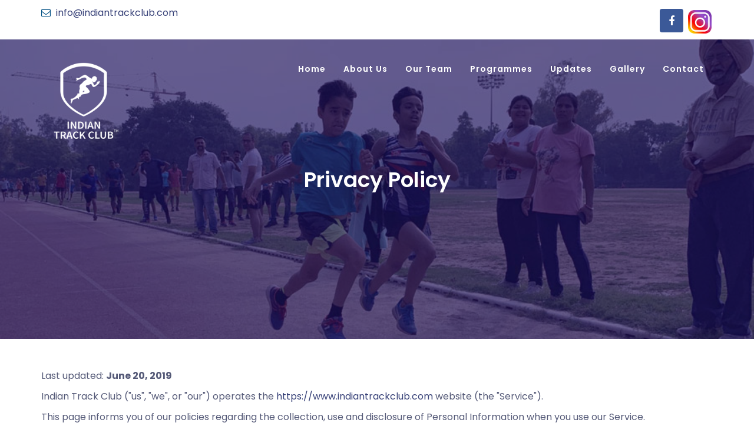

--- FILE ---
content_type: text/html; charset=UTF-8
request_url: https://www.indiantrackclub.com/privacy-policy/
body_size: 5538
content:
<!DOCTYPE html>
<html>
<head>
    <meta name="google-site-verification" content="DQGZPAHeaYnhP0NUxCsbFhAksJj7Zu_eg--fTspgV8c" />
    <meta charset="UTF-8">
    <meta name="description" content="running coaching delhi, Running training delhi, Athletics training delhi, Best running academy delhi, Best athletics club delhi, Athletics club delhi, Best athletics academy delhi, Running training in delhi, Kids running training, Running training for kids, Running coach in delhi, Running coach delhi, Athletics coach delhi, Best running coaching delhi, Best athletics coaching delhi, Running coaching for kids">
    <meta name="keywords" content="running coaching delhi, Running training delhi, Athletics training delhi, Best running academy delhi, Best athletics club delhi, Athletics club delhi, Best athletics academy delhi, Running training in delhi, Kids running training, Running training for kids, Running coach in delhi, Running coach delhi, Athletics coach delhi, Best running coaching delhi, Best athletics coaching delhi, Running coaching for kids ">
    <meta name="author" content="Karan Singh">
    <meta name="viewport" content="width=device-width, initial-scale=1">
    <title>Indian Track Club</title>

    <link href="https://www.indiantrackclub.com/assets/css/plugins.css" rel="stylesheet">

    <link href="https://www.indiantrackclub.com/assets/css/theme.css" rel="stylesheet">
    <link href="https://www.indiantrackclub.com/assets/css/icons.css" rel="stylesheet">


    <!--====== MAIN STYLESHEETS ======-->
    <link href="https://www.indiantrackclub.com/style.css" rel="stylesheet">
    <link href="https://www.indiantrackclub.com/assets/css/responsive.css" rel="stylesheet">
    <link rel="stylesheet" type="text/css" href="https://www.indiantrackclub.com/custom.css">
    <script src="https://www.indiantrackclub.com/assets/js/vendor/modernizr-2.8.3.min.js"></script>
    
<script src="https://use.fontawesome.com/280bba7ad6.js"></script>

    <style type="text/css">
        ul#nav > li > a:hover, ul#nav > li.active > a{
            text-decoration:none;
        }
        .top-area{
        	height: 80% !important;
        }
        @media only screen and (min-width: 768px) and (max-width: 991px) {
        	.single-event-two .event-details{
        		height: auto;
        		padding: 15px;
        	}
        	.mainmenu-area{
        		background: rgba(0,0,0,00.5);
        	}
		}
        .mainmenu-area-bg{
            height: 120px;
        }
        .is-sticky .navbar-brand img{
            width: 100px !important;
        }
        .is-sticky .navbar-nav{
            padding-top: 25px;
        }
        .social-bookmark .facebook{
            width: 40px;
            height: 40px;
            border-radius: 10%;
            background: #3b5998;
        }
        .social-bookmark .facebook i{
            color: #fff;
        }
        .social-bookmark .instagram img{
            width: 40px;
        }
        .social-bookmark .instagram i{
            color: #fff;
        }
        .slide-bg-one {
    background: rgba(0, 0, 0, 0) url("assets/images/slide-1.jpg") no-repeat scroll center center / cover;
}

.slide-bg-two {
    background: rgba(0, 0, 0, 0) url("assets/images/slide-2.jpg") no-repeat scroll center center / cover;
}

.slide-bg-three {
    background: rgba(0, 0, 0, 0) url("assets/images/slide-3.jpg") no-repeat scroll center center / cover;
}
/*.slide-bg-four {
    background: rgba(0, 0, 0, 0) url("assets/images/slide-4.jpg") no-repeat scroll center center / cover;
}*/
.slide-bg-five {
    background: rgba(0, 0, 0, 0) url("assets/images/slide-5.jpg") no-repeat scroll center center / cover;
}
        
    </style>

    <!-- Global site tag (gtag.js) - Google Analytics -->
    <script async src="https://www.googletagmanager.com/gtag/js?id=UA-145183923-1"></script>
    <script>
      window.dataLayer = window.dataLayer || [];
      function gtag(){dataLayer.push(arguments);}
      gtag('js', new Date());

      gtag('config', 'UA-145183923-1');
  </script>
  <!-- Google Tag Manager -->
  <script>(function(w,d,s,l,i){w[l]=w[l]||[];w[l].push({'gtm.start':
    new Date().getTime(),event:'gtm.js'});var f=d.getElementsByTagName(s)[0],
  j=d.createElement(s),dl=l!='dataLayer'?'&l='+l:'';j.async=true;j.src=
  'https://www.googletagmanager.com/gtm.js?id='+i+dl;f.parentNode.insertBefore(j,f);
})(window,document,'script','dataLayer','GTM-PCQ6VLR');</script>
<!-- End Google Tag Manager -->
</head>
<body data-spy="scroll" data-target=".mainmenu-area" data-offset="90">
    <!-- Google Tag Manager (noscript) -->
    <noscript><iframe src="https://www.googletagmanager.com/ns.html?id=GTM-PCQ6VLR"
        height="0" width="0" style="display:none;visibility:hidden"></iframe></noscript>
        <!-- End Google Tag Manager (noscript) -->
    <!--SCROLL TO TOP-->
    <a href="#scroolup" class="scrolltotop"><i class="fa fa-long-arrow-up"></i></a>
    <!--START TOP AREA-->
     <div class="preeloader">
        <div class="preloader-spinner"></div>
    </div>

    <header class="top-area" id="home">
        <div class="header-top-area" id="scroolup">
            <div class="top-bar">
                <div class="container">
                    <div class="row">
                        <div class="col-md-6 col-xs-12 col-sm-8">
                            <div class="left-contact">
                                
                                <p><i class="fa fa-envelope-o"></i> <a href="mailto:info@indiantrackclub.com">info@indiantrackclub.com</a></p>
                            </div>
                        </div>
                        <div class="col-md-6 col-xs-12 col-sm-4">
                            <div class="footer-social-bookmark text-right xs-center sm-center wow fadeIn" style="visibility: visible; animation-name: fadeIn;">
                                <ul class="social-bookmark">
                                    <li><a class="facebook" href="https://www.facebook.com/indiantrackclub/" target="_blank"><i class="fa fa-facebook"></i></a></li>
                                    <li><a class="instagram" href="https://www.instagram.com/indiantrackclub/" target="_blank">
                                    	<img src="https://www.indiantrackclub.com/img/Instagram.jpg" alt="Image is not found">
                                    </a></li>
                                </ul>
                            </div>
                        </div>
                    </div>
                </div>
            </div>
            <!--MAINMENU AREA-->
            <div class="mainmenu-area" id="mainmenu-area">
                <div class="mainmenu-area-bg"></div>
                <nav class="navbar">
                    <div class="container">
                        <div class="row">
                            <div class="col-md-12">
                                <div class="navbar-header">
                                    <a href="https://indiantrackclub.com" class="navbar-brand"><img src="https://www.indiantrackclub.com/logo/logo.png" alt="logo" style="width: 150px;"></a>
                                </div>
                                <svg class="ham hamRotate ham8" viewBox="0 0 100 100" width="50">
                                    <path class="line top" d="m 30,33 h 40 c 3.722839,0 7.5,3.126468 7.5,8.578427 0,5.451959 -2.727029,8.421573 -7.5,8.421573 h -20" />
                                    <path class="line middle" d="m 30,50 h 40" />
                                    <path class="line bottom" d="m 70,67 h -40 c 0,0 -7.5,-0.802118 -7.5,-8.365747 0,-7.563629 7.5,-8.634253 7.5,-8.634253 h 20" />
                                </svg>
                                <div id="main-nav" class="stellarnav">
                                    <ul id="nav" class="nav navbar-nav pull-right">
                                        <li class="active">
                                            <a href="https://www.indiantrackclub.com">Home</a>
                                        </li>
                                        <li><a href="https://www.indiantrackclub.com/about/">About Us</a></li>
                                        <li><a href="https://www.indiantrackclub.com/team/"> Our Team </a></li>
                                        <li><a href="https://www.indiantrackclub.com/programmes/">Programmes</a></li>
                                        <li><a href="https://www.indiantrackclub.com/updates/">Updates</a></li>
                                        <li> <a href="https://www.indiantrackclub.com/gallery/">Gallery</a></li>
                                        <li><a href="https://www.indiantrackclub.com/contact/">Contact</a></li>
                                    </ul>   
                                </div>
                            </div>
                        </div>
                    </div>
                </nav>
            </div>
            <!--END MAINMENU AREA END-->
        </div>
<style type="text/css">
.top-area{
    height: 50%;
}
.page-barner-area .area-bg{
	background: url('https://www.indiantrackclub.com/assets/images/privacy-policy.jpg');
	width: 100%;
	background-size: cover;
}
</style>
    <div class="page-barner-area">
        <div class="area-bg"></div>
        <div class="container">
            <div class="row">
                <div class="col-md-12 col-lg-12 col-sm-12 col-xs-12">
                    <div class="barner-text center white mt50">
                        <h1>Privacy Policy</h1>
                        
                    </div>
                </div>
            </div>
        </div>
    </div>
</header>
    <!--END TOP AREA-->

    <section class="event-area" style="padding: 50px 0px;">
        <div class="container">
        	<div class="row">
        		<div class="col-sm-12">
        			<p>Last updated: <strong>June 20, 2019</strong></p>
        			<p> Indian Track Club ("us", "we", or "our") operates the <a href="https://www.indiantrackclub.com">https://www.indiantrackclub.com</a> website (the "Service"). </p>
        			<p> This page informs you of our policies regarding the collection, use and disclosure of Personal Information when you use our Service.</p>
        			<p> We will not use or share your information with anyone except as described in this Privacy Policy.</p>
        			<p> We use your Personal Information for providing and improving the Service. By using the Service, you agree to the collection and use of information in accordance with this policy. Unless otherwise defined in this Privacy Policy, terms used in this Privacy Policy have the same meanings as in our Terms and Conditions, accessible at https://www.indiantrackclub.com</p>
        			<p><strong> Information Collection And Use </strong></p>
        			<p> While using our Service, we may ask you to provide us with certain personally identifiable information that can be used to contact or identify you. Personally identifiable information may include, but is not limited to, your name, phone number and postal address ("Personal Information").</p>
        			<p> <strong>Log Data</strong></p>
        			<p> We collect information that your browser sends whenever you visit our Service ("Log Data"). This Log Data may include information such as your computer's Internet Protocol ("IP") address, browser type, browser version, the pages of our Service that you visit, the time and date of your visit, the time spent on those pages and other statistics.</p>
        			<p><strong> Cookies</strong></p>
        			<p> Cookies are files with small amount of data, which may include an anonymous unique identifier. Cookies are sent to your browser from a web site and stored on your computer's hard drive.</p>
        			<p> We use "cookies" to collect information. You can instruct your browser to refuse all cookies or to indicate when a cookie is being sent. However, if you do not accept cookies, you may not be able to use some portions of our Service.</p>
        			<p><strong> Service Providers</strong></p>
        			<p> We may employ third party companies and individuals to facilitate our Service, to provide the Service on our behalf, to perform Service-related services or to assist us in analyzing how our Service is used.</p>
        			<p> These third parties have access to your Personal Information only to perform these tasks on our behalf and are obligated not to disclose or use it for any other purpose.</p>
        			<p><strong>Security</strong></p>
        			<p> The security of your Personal Information is important to us, but remember that no method of transmission over the Internet, or method of electronic storage is 100% secure. While we strive to use commercially acceptable means to protect your Personal Information, we cannot guarantee its absolute security.</p>
        			<p> <strong>Links To Other Sites</strong></p>
        			<p> Our Service may contain links to other sites that are not operated by us. If you click on a third party link, you will be directed to that third party's site. We strongly advise you to review the Privacy Policy of every site you visit. </p>
        			<p> We have no control over, and assume no responsibility for the content, privacy policies or practices of any third party sites or services.</p>
        			<p><strong> Children's Privacy</strong></p>
        			<p> Our Service does not address anyone under the age of 13 ("Children").</p>
        			<p> We do not knowingly collect personally identifiable information from children under 13. If you are a parent or guardian and you are aware that your Children has provided us with Personal Information, please contact us. If we discover that a Children under 13 has provided us with Personal Information, we will delete such information from our servers immediately. </p>
        			<p><strong>Changes To This Privacy Policy</strong></p>
        			<p> We may update our Privacy Policy from time to time. We will notify you of any changes by posting the new Privacy Policy on this page.</p>
        			<p> You are advised to review this Privacy Policy periodically for any changes. Changes to this Privacy Policy are effective when they are posted on this page. </p>
        		</div>
        	</div>
        </div>
    </section>


    <!--FOOER AREA-->
    <footer class="footer-area">
        <div class="footer-bottom-area">
            <div class="container">
                <div class="row flex-v-center">
                    <div class="col-md-5 col-sm-12 col-xs-12">
                        <div class="footer-copyright xs-center sm-center wow fadeIn sm-mb20 xs-mb-20">
                            <p>Copyright &copy; 2021 || Desigined By<a href="https://www.linkedin.com/in/sangeet-kumar-9889b0165/" target="_blank"> WebsitesBuilder</a></p>
                        </div>
                    </div>

                    <div class="col-md-5 col-sm-12 col-xs-12">
                        <div class="footer-social-bookmark text-right xs-center sm-center wow fadeIn">
                            <ul class="social-bookmark">
                                <li><a href="https://www.facebook.com/indiantrackclub" target="_blank"><i class="fa fa-facebook"></i></a></li>
                                <li><a href="https://www.instagram.com/indiantrackclub/" target="_blank"><i class="fa fa-instagram"></i></a></li>
                                
                            </ul>
                        </div>
                    </div>
                    <div class="col-md-2">
                        <ul class="footer-menu">
                            <li><a href="https://www.indiantrackclub.com/privacy-policy/">Privacy Policy</a></li>
                        </ul>
                    </div>
                </div>
            </div>
        </div>
    </footer>
    <!--FOOER AREA END-->

    <!--====== SCRIPTS JS ======-->
    <script src="https://www.indiantrackclub.com/assets/js/vendor/jquery-1.12.4.min.js"></script>
    <script src="https://www.indiantrackclub.com/assets/js/vendor/bootstrap.min.js"></script>

    <!--====== PLUGINS JS ======-->
    <script src="https://www.indiantrackclub.com/assets/js/vendor/jquery.easing.1.3.js"></script>
    <script src="https://www.indiantrackclub.com/assets/js/vendor/jquery-migrate-1.2.1.min.js"></script>
    <script src="https://www.indiantrackclub.com/assets/js/vendor/jquery.appear.js"></script>
    <script src="https://www.indiantrackclub.com/assets/js/owl.carousel.min.js"></script>
    <script src="https://www.indiantrackclub.com/assets/js/slick.min.js"></script>
    <script src="https://www.indiantrackclub.com/assets/js/stellar.js"></script>
    <script src="https://www.indiantrackclub.com/assets/js/jquery-modal-video.min.js"></script>
    <script src="https://www.indiantrackclub.com/assets/js/jquery.magnific-popup.min.js"></script>
    <script src="https://www.indiantrackclub.com/assets/js/isotope.pkgd.min.js"></script>
    <script src="https://www.indiantrackclub.com/assets/js/countdown.min.js"></script>
    <script src="https://www.indiantrackclub.com/assets/js/wow.min.js"></script>
    <script src="https://www.indiantrackclub.com/assets/js/stellarnav.min.js"></script>
    <script src="https://www.indiantrackclub.com/assets/js/placeholdem.min.js"></script>
    <script src="https://www.indiantrackclub.com/assets/js/contact-form.js"></script>
    <script src="https://www.indiantrackclub.com/assets/js/jquery.sticky.js"></script>

    <!--===== ACTIVE JS=====-->
    <script src="https://www.indiantrackclub.com/assets/js/main.js"></script>
</body>
</html>


--- FILE ---
content_type: text/css
request_url: https://www.indiantrackclub.com/assets/css/plugins.css
body_size: -271
content:

@import url("plugins/normalize.css");
@import url("plugins/animate.css");
@import url("plugins/modal-video.min.css");
@import url("plugins/magnific-popup.css");
@import url("plugins/owl.carousel.css");
@import url("plugins/slick.css");
@import url("plugins/stellarnav.min.css");
@import url("plugins/bootstrap.min.css");


--- FILE ---
content_type: text/css
request_url: https://www.indiantrackclub.com/assets/css/theme.css
body_size: 7204
content:
@import url('https://fonts.googleapis.com/css?family=Poppins:300,400,500,600,700');
/*---------------------------
    ROOT COLOR VARIABLE
----------------------------*/
@import url(variable.css);

.alignleft {
    float: left;
    margin-right: 20px;
}

.alignright {
    float: right;
    margin-left: 20px;
}

.aligncenter {
    display: block;
    margin: 0 auto 20px;
}

a {
    color: var(--a-color);
    -webkit-transition: 0.3s;
    transition: 0.3s;
}

a:hover {
    color: var(--a-hover);
}

a:hover,
a:focus {
    text-decoration: none;
    outline: 0;
}

img {
    max-width: 100%;
    height: auto;
}

h1,
h2,
h3,
h4,
h5,
h6 {
    color: var(--hidding-font-color);
    font-family: var(--hidding-font);
    font-weight: var(--hidding-font-weight);
    line-height: 1.3;
    margin: 0 0 15px;
}

html,
body {
    height: 100%
}

body {
    font-family: var(--body-font);
    font-size: var(--body-font-size);
    line-height: 1.6em;
    font-weight: var(--body-font-weight);
    color: var(--body-font-color);
    -ms-word-wrap: break-word;
    word-wrap: break-word;
}

.alt-font {}

/* Remove Chrome Input Field's Unwanted Yellow Background Color */

input:-webkit-autofill,
input:-webkit-autofill:hover,
input:-webkit-autofill:focus {
    -webkit-box-shadow: 0 0 0px 1000px white inset !important;
}

.uppercase {
    text-transform: uppercase;
}

.lowercase {
    text-transform: lowercase;
}

.capitalize {
    text-transform: capitalize;
}

.font12 {
    font-size: 12px;
}

.font14 {
    font-size: 14px;
}

.font16 {
    font-size: 16px;
}

.font18 {
    font-size: 18px;
}

.font20 {
    font-size: 20px;
}

.font22 {
    font-size: 22px;
}

.font24 {
    font-size: 24px;
}

.font26 {
    font-size: 26px;
}

.font28 {
    font-size: 28px;
}

.font32 {
    font-size: 32px;
}

.font30 {
    font-size: 30px;
}

.font36 {
    font-size: 36px;
}

.font38 {
    font-size: 38px;
}

.font48 {
    font-size: 48px;
}

.font42 {
    font-size: 42px;
}

.font48 {
    font-size: 48px;
}

.font50 {
    font-size: 50px;
}

.font52 {
    font-size: 52px;
}

.font60 {
    font-size: 60px;
}

.font80 {
    font-size: 80px;
}

.font120 {
    font-size: 120px
}

.font140 {
    font-size: 140px
}

/*------------------------------
    RESPONSIVE
-------------------------------*/

@media only screen and (min-width: 1200px) {
    .lg-center {
        text-align: center;
    }

    .lg-left {
        text-align: left;
    }

    .lg-right {
        text-align: right;
    }

    .lg-font12 {
        font-size: 12px;
    }

    .lg-font14 {
        font-size: 14px;
    }

    .lg-font16 {
        font-size: 16px;
    }

    .lg-font18 {
        font-size: 18px;
    }

    .lg-font20 {
        font-size: 20px;
    }

    .lg-font22 {
        font-size: 22px;
    }

    .lg-font24 {
        font-size: 24px;
    }

    .lg-font26 {
        font-size: 26px;
    }

    .lg-font28 {
        font-size: 28px;
    }

    .lg-font32 {
        font-size: 32px;
    }

    .lg-font30 {
        font-size: 30px;
    }

    .lg-font36 {
        font-size: 36px;
    }

    .lg-font38 {
        font-size: 38px;
    }

    .lg-font48 {
        font-size: 48px;
    }

    .lg-font42 {
        font-size: 42px;
    }

    .lg-font48 {
        font-size: 48px;
    }

    .lg-font50 {
        font-size: 50px;
    }

    .lg-font52 {
        font-size: 52px;
    }

    .lg-font60 {
        font-size: 60px;
    }

    .lg-font80 {
        font-size: 80px;
    }

    .lg-font120 {
        font-size: 120px
    }

    .lg-font140 {
        font-size: 140px
    }
}

@media only screen and (min-width: 992px) and (max-width: 1200px) {
    .md-center {
        text-align: center;
    }

    .md-left {
        text-align: left;
    }

    .md-right {
        text-align: right;
    }

    .md-font12 {
        font-size: 12px;
    }

    .md-font14 {
        font-size: 14px;
    }

    .md-font16 {
        font-size: 16px;
    }

    .md-font18 {
        font-size: 18px;
    }

    .md-font20 {
        font-size: 20px;
    }

    .md-font22 {
        font-size: 22px;
    }

    .md-font24 {
        font-size: 24px;
    }

    .md-font26 {
        font-size: 26px;
    }

    .md-font28 {
        font-size: 28px;
    }

    .md-font32 {
        font-size: 32px;
    }

    .md-font30 {
        font-size: 30px;
    }

    .md-font36 {
        font-size: 36px;
    }

    .md-font38 {
        font-size: 38px;
    }

    .md-font48 {
        font-size: 48px;
    }

    .md-font42 {
        font-size: 42px;
    }

    .md-font48 {
        font-size: 48px;
    }

    .md-font50 {
        font-size: 50px;
    }

    .md-font52 {
        font-size: 52px;
    }

    .md-font60 {
        font-size: 60px;
    }

    .md-font80 {
        font-size: 80px;
    }

    .md-font120 {
        font-size: 120px
    }

    .md-font140 {
        font-size: 140px
    }
}

@media (min-width: 768px) and (max-width: 991px) {
    .sm-center {
        text-align: center;
    }

    .sm-left {
        text-align: left;
    }

    .sm-right {
        text-align: right;
    }

    .sm-font12 {
        font-size: 12px;
    }

    .sm-font14 {
        font-size: 14px;
    }

    .sm-font16 {
        font-size: 16px;
    }

    .sm-font18 {
        font-size: 18px;
    }

    .sm-font20 {
        font-size: 20px;
    }

    .sm-font22 {
        font-size: 22px;
    }

    .sm-font24 {
        font-size: 24px;
    }

    .sm-font26 {
        font-size: 26px;
    }

    .sm-font28 {
        font-size: 28px;
    }

    .sm-font32 {
        font-size: 32px;
    }

    .sm-font30 {
        font-size: 30px;
    }

    .sm-font36 {
        font-size: 36px;
    }

    .sm-font38 {
        font-size: 38px;
    }

    .sm-font48 {
        font-size: 48px;
    }

    .sm-font42 {
        font-size: 42px;
    }

    .sm-font48 {
        font-size: 48px;
    }

    .sm-font50 {
        font-size: 50px;
    }

    .sm-font52 {
        font-size: 52px;
    }

    .sm-font60 {
        font-size: 60px;
    }

    .sm-font80 {
        font-size: 80px;
    }

    .sm-font120 {
        font-size: 120px
    }

    .sm-font140 {
        font-size: 140px
    }
}

@media only screen and (max-width: 767px) {
    .xs-center {
        text-align: center;
    }

    .xs-left {
        text-align: left;
    }

    .xs-right {
        text-align: right;
    }

    .xs-font12 {
        font-size: 12px;
    }

    .xs-font14 {
        font-size: 14px;
    }

    .xs-font16 {
        font-size: 16px;
    }

    .xs-font18 {
        font-size: 18px;
    }

    .xs-font20 {
        font-size: 20px;
    }

    .xs-font22 {
        font-size: 22px;
    }

    .xs-font24 {
        font-size: 24px;
    }

    .xs-font26 {
        font-size: 26px;
    }

    .xs-font28 {
        font-size: 28px;
    }

    .xs-font32 {
        font-size: 32px;
    }

    .xs-font30 {
        font-size: 30px;
    }

    .xs-font36 {
        font-size: 36px;
    }

    .xs-font38 {
        font-size: 38px;
    }

    .xs-font48 {
        font-size: 48px;
    }

    .xs-font42 {
        font-size: 42px;
    }

    .xs-font48 {
        font-size: 48px;
    }

    .xs-font50 {
        font-size: 50px;
    }

    .xs-font52 {
        font-size: 52px;
    }

    .xs-font60 {
        font-size: 60px;
    }

    .xs-font80 {
        font-size: 80px;
    }

    .xs-font120 {
        font-size: 120px
    }

    .xs-font140 {
        font-size: 140px
    }
}

@media only screen and (min-width: 480px) and (max-width: 767px) {
    .xsl-center {
        text-align: center;
    }

    .xsl-left {
        text-align: left;
    }

    .xsl-right {
        text-align: right;
    }

    .xsl-font12 {
        font-size: 12px;
    }

    .xsl-font14 {
        font-size: 14px;
    }

    .xsl-font16 {
        font-size: 16px;
    }

    .xsl-font18 {
        font-size: 18px;
    }

    .xsl-font20 {
        font-size: 20px;
    }

    .xsl-font22 {
        font-size: 22px;
    }

    .xsl-font24 {
        font-size: 24px;
    }

    .xsl-font26 {
        font-size: 26px;
    }

    .xsl-font28 {
        font-size: 28px;
    }

    .xsl-font32 {
        font-size: 32px;
    }

    .xsl-font30 {
        font-size: 30px;
    }

    .xsl-font36 {
        font-size: 36px;
    }

    .xsl-font38 {
        font-size: 38px;
    }

    .xsl-font48 {
        font-size: 48px;
    }

    .xsl-font42 {
        font-size: 42px;
    }

    .xsl-font48 {
        font-size: 48px;
    }

    .xsl-font50 {
        font-size: 50px;
    }

    .xsl-font52 {
        font-size: 52px;
    }

    .xsl-font60 {
        font-size: 60px;
    }

    .xsl-font80 {
        font-size: 80px;
    }

    .xsl-font120 {
        font-size: 120px
    }

    .xsl-font140 {
        font-size: 140px
    }
}

/* --------------------------
    DEFAULT
--------------------------- */


/*--------------------
    WIDTH
---------------------*/
.width50 {
    width: 50px;
}

.width60 {
    width: 60px;
}

.width70 {
    width: 70px;
}

.width80 {
    width: 80px;
}

.width90 {
    width: 90px;
}

.width100 {
    width: 100px;
}

.width110 {
    width: 110px;
}

.width120 {
    width: 120px;
}

.width50p {
    width: 50%;
}

.width70p {
    width: 70%;
}

.width80p {
    width: 80%;
}

.width90p {
    width: 90%;
}

.width100p,
.width100p img {
    width: 100%;
}

/*----------------------
    ALIGN
-----------------------*/

.left,
.right,
.center {
    position: relative;
}

.left {
    text-align: left;
}

.right {
    text-align: right;
}

.center {
    text-align: center;
}

/*-----------------------
    DISPLAY
------------------------*/

.display-table {
    display: table;
}

.display-table-cell {
    display: table-cell;
}

.vertical-align-middle {
    vertical-align: middle;
}

p:last-of-type {
    margin-bottom: 0;
}

.last-p-mb0 p:last-of-type {
    margin-bottom: 0;
}

.first-h4-mb0 h4:first-of-type {
    margin-bottom: 0;
}

.font300 {
    font-weight: 300;
}

.font400 {
    font-weight: 400;
}

.font500 {
    font-weight: 500;
}

.font600 {
    font-weight: 600;
}

.font700 {
    font-weight: 700;
}

.font800 {
    font-weight: 800;
}

/*--------------------
    CONTENT POSITION
---------------------*/

.fix {
    overflow: hidden;
}

.relative {
    position: relative;
    overflow: hidden;
}

.absulute {
    position: absolute;
}

.v-center {
    position: absolute;
    left: 0;
    top: 50%;
    -webkit-transform: translateY(-50%);
    transform: translateY(-50%);
    width: 100%;
    z-index: 9;
}

.h-center {
    left: 50%;
    -webkit-transform: translateX(-50%);
    transform: translateX(-50%);
}

.h-center-reverse {
    right: 50%;
    -webkit-transform: translateX(50%);
    transform: translateX(50%);
}

.content-center {
    -webkit-box-align: center;
    -ms-flex-align: center;
    align-items: center;
    display: -webkit-box;
    display: -ms-flexbox;
    display: flex;
    -webkit-box-orient: vertical;
    -webkit-box-direction: normal;
    -ms-flex-direction: column;
    flex-direction: column;
    height: 100%;
    -webkit-box-pack: center;
    -ms-flex-pack: center;
    justify-content: center;
    left: 0;
    position: absolute;
    top: 0;
    width: 100%;
}

.flex-v-center {
    display: -webkit-box;
    display: -ms-flexbox;
    display: flex;
    -webkit-box-align: center;
    -ms-flex-align: center;
    align-items: center;
}

.display-block {
    display: block;
}

.social-bookmark li {
    display: inline;
}

.social-bookmark li a {
    display: inline-block;
    margin: 0 2px;
    text-align: center;
}

.inline li {
    display: inline;
}

.inline-block li {
    display: inline-block;
}

.inline-block {
    display: inline-block;
}

@media (min-width: 768px) and (max-width: 991px) {
    .sm-width100p {
        width: 100%;
    }

    .flex-v-center {
        display: inherit;
    }
}

@media only screen and (max-width: 767px) {
    .xs-width100p {
        width: 100%;
    }

    .flex-v-center {
        -webkit-box-align: inherit;
        -ms-flex-align: inherit;
        align-items: inherit;
        display: inherit;
    }
}

/*--------------------------
    MARGIN CSS
----------------------------*/
.mt100 {
    margin-top: 100px;
}

.mt90 {
    margin-top: 90px;
}

.mt80 {
    margin-top: 80px;
}

.mt70 {
    margin-top: 70px;
}

.mt60 {
    margin-top: 60px;
}

.mt50 {
    margin-top: 50px;
}

.mt40 {
    margin-top: 40px;
}

.mt30 {
    margin-top: 30px;
}

.mt20 {
    margin-top: 20px;
}

.mt10 {
    margin-top: 10px;
}

.no-margin {
    margin: 0;
}

.mb100 {
    margin-bottom: 100px;
}

.mb90 {
    margin-bottom: 90px;
}

.mb80 {
    margin-bottom: 80px;
}

.mb70 {
    margin-bottom: 70px;
}

.mb60 {
    margin-bottom: 60px;
}

.mb50 {
    margin-bottom: 50px;
}

.mb40 {
    margin-bottom: 40px;
}

.mb30 {
    margin-bottom: 30px;
}

.mb20 {
    margin-bottom: 20px;
}

.mb10 {
    margin-bottom: 10px;
}

.mb0 {
    margin-bottom: 0;
}

@media only screen and (min-width: 1200px) {

    /*----------------------------------MEDIUM LAYOUT: 1280px-----------------------------------*/
    .lg-mb0 {
        margin-bottom: 0px;
    }

    .lg-mb10 {
        margin-bottom: 10px;
    }

    .lg-mb20 {
        margin-bottom: 20px;
    }

    .lg-mb30 {
        margin-bottom: 30px;
    }

    .lg-mb40 {
        margin-bottom: 40px;
    }

    .lg-mb50 {
        margin-bottom: 50px;
    }

    .lg-mb60 {
        margin-bottom: 60px;
    }

    .lg-mb70 {
        margin-bottom: 70px;
    }

    .lg-mb80 {
        margin-bottom: 80px;
    }

    .lg-mb100 {
        margin-bottom: 100px;
    }

    /*----------------*/
    .lg-mt0 {
        margin-top: 0px;
    }

    .lg-mt10 {
        margin-top: 10px;
    }

    .lg-mt20 {
        margin-top: 20px;
    }

    .lg-mt30 {
        margin-top: 30px;
    }

    .lg-mt40 {
        margin-top: 40px;
    }

    .lg-mt50 {
        margin-top: 50px;
    }

    .lg-mt60 {
        margin-top: 60px;
    }

    .lg-mt70 {
        margin-top: 70px;
    }

    .lg-mt80 {
        margin-top: 80px;
    }

    .lg-mt100 {
        margin-top: 100px;
    }
}

@media only screen and (min-width: 992px) and (max-width: 1200px) {

    /*----------------------------------MEDIUM LAYOUT: 1280px-----------------------------------*/
    .md-mb0 {
        margin-bottom: 0px;
    }

    .md-mb10 {
        margin-bottom: 10px;
    }

    .md-mb20 {
        margin-bottom: 20px;
    }

    .md-mb30 {
        margin-bottom: 30px;
    }

    .md-mb40 {
        margin-bottom: 40px;
    }

    .md-mb50 {
        margin-bottom: 50px;
    }

    .md-mb60 {
        margin-bottom: 60px;
    }

    .md-mb70 {
        margin-bottom: 70px;
    }

    .md-mb80 {
        margin-bottom: 80px;
    }

    .md-mb100 {
        margin-bottom: 100px;
    }

    /*----------------*/
    .md-mt0 {
        margin-top: 0px;
    }

    .md-mt10 {
        margin-top: 10px;
    }

    .md-mt20 {
        margin-top: 20px;
    }

    .md-mt30 {
        margin-top: 30px;
    }

    .md-mt40 {
        margin-top: 40px;
    }

    .md-mt50 {
        margin-top: 50px;
    }

    .md-mt60 {
        margin-top: 60px;
    }

    .md-mt70 {
        margin-top: 70px;
    }

    .md-mt80 {
        margin-top: 80px;
    }

    .md-mt100 {
        margin-top: 100px;
    }
}

@media (min-width: 768px) and (max-width: 991px) {

    /*----------------------------------TABLET LAYOUT: 768px-----------------------------------*/
    .sm-mb0 {
        margin-bottom: 0px;
    }

    .sm-mb10 {
        margin-bottom: 10px;
    }

    .sm-mb20 {
        margin-bottom: 20px;
    }

    .sm-mb30 {
        margin-bottom: 30px;
    }

    .sm-mb40 {
        margin-bottom: 40px;
    }

    .sm-mb50 {
        margin-bottom: 50px;
    }

    .sm-mb60 {
        margin-bottom: 60px;
    }

    .sm-mb70 {
        margin-bottom: 70px;
    }

    .sm-mb80 {
        margin-bottom: 80px;
    }

    .sm-mb100 {
        margin-bottom: 100px;
    }

    /*----------------*/
    .sm-mt0 {
        margin-top: 0px;
    }

    .sm-mt10 {
        margin-top: 10px;
    }

    .sm-mt20 {
        margin-top: 20px;
    }

    .sm-mt30 {
        margin-top: 30px;
    }

    .sm-mt40 {
        margin-top: 40px;
    }

    .sm-mt50 {
        margin-top: 50px;
    }

    .sm-mt60 {
        margin-top: 60px;
    }

    .sm-mt70 {
        margin-top: 70px;
    }

    .sm-mt80 {
        margin-top: 80px;
    }

    .sm-mt100 {
        margin-top: 100px;
    }
}

@media only screen and (max-width: 767px) {

    /*----------------------------------MOBILE LAYOUT: 320px-----------------------------------*/
    .xs-mb0 {
        margin-bottom: 0px;
    }

    .xs-mb10 {
        margin-bottom: 10px;
    }

    .xs-mb20 {
        margin-bottom: 20px;
    }

    .xs-mb30 {
        margin-bottom: 30px;
    }

    .xs-mb40 {
        margin-bottom: 40px;
    }

    .xs-mb50 {
        margin-bottom: 50px;
    }

    .xs-mb60 {
        margin-bottom: 60px;
    }

    .xs-mb70 {
        margin-bottom: 70px;
    }

    .xs-mb80 {
        margin-bottom: 80px;
    }

    .xs-mb100 {
        margin-bottom: 100px;
    }

    /*----------------*/
    .xs-mt0 {
        margin-top: 0px;
    }

    .xs-mt10 {
        margin-top: 10px;
    }

    .xs-mt20 {
        margin-top: 20px;
    }

    .xs-mt30 {
        margin-top: 30px;
    }

    .xs-mt40 {
        margin-top: 40px;
    }

    .xs-mt50 {
        margin-top: 50px;
    }

    .xs-mt60 {
        margin-top: 60px;
    }

    .xs-mt70 {
        margin-top: 70px;
    }

    .xs-mt80 {
        margin-top: 80px;
    }

    .xs-mt100 {
        margin-top: 100px;
    }
}

/* ----------------------------
    PADDING CSS
------------------------------ */
.section-padding {
    padding: 100px 0;
}

.padding-top {
    padding-top: 100px;
}

.padding-bottom {
    padding-bottom: 100px;
}

.padding-100-70 {
    padding-top: 100px;
    padding-bottom: 70px;
}

.padding-100-50 {
    padding-top: 100px;
    padding-bottom: 50px;
}

.padding-100-40 {
    padding-top: 100px;
    padding-bottom: 40px;
}

.padding-100-30 {
    padding-top: 100px;
    padding-bottom: 30px;
}

.padding-50-50 {
    padding: 50px 0;
}

.padding-150-150 {
    padding: 150px 0;
}

/*-----------------*/
.padding-top-10 {
    padding-top: 10px;
}

.padding-top-20 {
    padding-top: 20px;
}

.padding-top-30 {
    padding-top: 30px;
}

.padding-top-40 {
    padding-top: 40px;
}

.padding-top-50 {
    padding-top: 50px;
}

.padding-top-60 {
    padding-top: 60px;
}

.padding-top-70 {
    padding-top: 70px;
}

.padding-top-80 {
    padding-top: 80px;
}

.padding-top-90 {
    padding-top: 90px;
}

.padding-top-100 {
    padding-top: 100px;
}

.padding-bottom-10 {
    padding-bottom: 10px;
}

.padding-bottom-20 {
    padding-bottom: 20px;
}

.padding-bottom-30 {
    padding-bottom: 30px;
}

.padding-bottom-40 {
    padding-bottom: 40px;
}

.padding-bottom-50 {
    padding-bottom: 50px;
}

.padding-bottom-60 {
    padding-bottom: 60px;
}

.padding-bottom-70 {
    padding-bottom: 70px;
}

.padding-bottom-80 {
    padding-bottom: 80px;
}

.padding-bottom-90 {
    padding-bottom: 90px;
}

.padding-bottom-100 {
    padding-bottom: 100px;
}

/*--------------------PADDING---------------------*/
.padding100 {
    padding: 100px;
}

.padding90 {
    padding: 90px;
}

.padding80 {
    padding: 80px;
}

.padding70 {
    padding: 70px;
}

.padding60 {
    padding: 60px;
}

.padding50 {
    padding: 50px;
}

.padding40 {
    padding: 40px;
}

.padding30 {
    padding: 30px;
}

.padding20 {
    padding: 20px;
}

.padding10 {
    padding: 10px;
}

.no-padding {
    padding: 0;
}

/*--------------------------------------RESPONSIVE----------------------------------------*/
@media only screen and (min-width: 1200px) {
    .lg-padding-top-10 {
        padding-top: 10px;
    }

    .lg-padding-top-20 {
        padding-top: 20px;
    }

    .lg-padding-top-30 {
        padding-top: 30px;
    }

    .lg-padding-top-40 {
        padding-top: 40px;
    }

    .lg-padding-top-50 {
        padding-top: 50px;
    }

    .lg-padding-top-60 {
        padding-top: 60px;
    }

    .lg-padding-top-70 {
        padding-top: 70px;
    }

    .lg-padding-top-80 {
        padding-top: 80px;
    }

    .lg-padding-top-90 {
        padding-top: 90px;
    }

    .lg-padding-top-100 {
        padding-top: 100px;
    }

    .lg-padding-bottom-10 {
        padding-bottom: 10px;
    }

    .lg-padding-bottom-20 {
        padding-bottom: 20px;
    }

    .lg-padding-bottom-30 {
        padding-bottom: 30px;
    }

    .lg-padding-bottom-40 {
        padding-bottom: 40px;
    }

    .lg-padding-bottom-50 {
        padding-bottom: 50px;
    }

    .lg-padding-bottom-60 {
        padding-bottom: 60px;
    }

    .lg-padding-bottom-70 {
        padding-bottom: 70px;
    }

    .lg-padding-bottom-80 {
        padding-bottom: 80px;
    }

    .lg-padding-bottom-90 {
        padding-bottom: 90px;
    }

    .lg-padding-bottom-100 {
        padding-bottom: 100px;
    }

    /*------------------*/
    .lg-padding100 {
        padding: 100px;
    }

    .lg-padding90 {
        padding: 90px;
    }

    .lg-padding80 {
        padding: 80px;
    }

    .lg-padding70 {
        padding: 70px;
    }

    .lg-padding60 {
        padding: 60px;
    }

    .lg-padding50 {
        padding: 50px;
    }

    .lg-padding40 {
        padding: 40px;
    }

    .lg-padding30 {
        padding: 30px;
    }

    .lg-padding20 {
        padding: 20px;
    }

    .lg-padding10 {
        padding: 10px;
    }

    .lg-padding0 {
        padding: 0px;
    }
}

@media only screen and (min-width: 992px) and (max-width: 1200px) {
    .md-padding-top-10 {
        padding-top: 10px;
    }

    .md-padding-top-20 {
        padding-top: 20px;
    }

    .md-padding-top-30 {
        padding-top: 30px;
    }

    .md-padding-top-40 {
        padding-top: 40px;
    }

    .md-padding-top-50 {
        padding-top: 50px;
    }

    .md-padding-top-60 {
        padding-top: 60px;
    }

    .md-padding-top-70 {
        padding-top: 70px;
    }

    .md-padding-top-80 {
        padding-top: 80px;
    }

    .md-padding-top-90 {
        padding-top: 90px;
    }

    .md-padding-top-100 {
        padding-top: 100px;
    }

    .md-padding-bottom-10 {
        padding-bottom: 10px;
    }

    .md-padding-bottom-20 {
        padding-bottom: 20px;
    }

    .md-padding-bottom-30 {
        padding-bottom: 30px;
    }

    .md-padding-bottom-40 {
        padding-bottom: 40px;
    }

    .md-padding-bottom-50 {
        padding-bottom: 50px;
    }

    .md-padding-bottom-60 {
        padding-bottom: 60px;
    }

    .md-padding-bottom-70 {
        padding-bottom: 70px;
    }

    .md-padding-bottom-80 {
        padding-bottom: 80px;
    }

    .md-padding-bottom-90 {
        padding-bottom: 90px;
    }

    .md-padding-bottom-100 {
        padding-bottom: 100px;
    }

    /*------------------*/
    .md-padding100 {
        padding: 100px;
    }

    .md-padding90 {
        padding: 90px;
    }

    .md-padding80 {
        padding: 80px;
    }

    .md-padding70 {
        padding: 70px;
    }

    .md-padding60 {
        padding: 60px;
    }

    .md-padding50 {
        padding: 50px;
    }

    .md-padding40 {
        padding: 40px;
    }

    .md-padding30 {
        padding: 30px;
    }

    .md-padding20 {
        padding: 20px;
    }

    .md-padding10 {
        padding: 10px;
    }

    .md-padding0 {
        padding: 0px;
    }
}

@media (min-width: 768px) and (max-width: 991px) {
    .sm-padding-top-10 {
        padding-top: 10px;
    }

    .sm-padding-top-20 {
        padding-top: 20px;
    }

    .sm-padding-top-30 {
        padding-top: 30px;
    }

    .sm-padding-top-40 {
        padding-top: 40px;
    }

    .sm-padding-top-50 {
        padding-top: 50px;
    }

    .sm-padding-top-60 {
        padding-top: 60px;
    }

    .sm-padding-top-70 {
        padding-top: 70px;
    }

    .sm-padding-top-80 {
        padding-top: 80px;
    }

    .sm-padding-top-90 {
        padding-top: 90px;
    }

    .sm-padding-top-100 {
        padding-top: 100px;
    }

    .sm-padding-bottom-10 {
        padding-bottom: 10px;
    }

    .sm-padding-bottom-20 {
        padding-bottom: 20px;
    }

    .sm-padding-bottom-30 {
        padding-bottom: 30px;
    }

    .sm-padding-bottom-40 {
        padding-bottom: 40px;
    }

    .sm-padding-bottom-50 {
        padding-bottom: 50px;
    }

    .sm-padding-bottom-60 {
        padding-bottom: 60px;
    }

    .sm-padding-bottom-70 {
        padding-bottom: 70px;
    }

    .sm-padding-bottom-80 {
        padding-bottom: 80px;
    }

    .sm-padding-bottom-90 {
        padding-bottom: 90px;
    }

    .sm-padding-bottom-100 {
        padding-bottom: 100px;
    }

    /*------------------*/
    .sm-padding100 {
        padding: 100px;
    }

    .sm-padding90 {
        padding: 90px;
    }

    .sm-padding80 {
        padding: 80px;
    }

    .sm-padding70 {
        padding: 70px;
    }

    .sm-padding60 {
        padding: 60px;
    }

    .sm-padding50 {
        padding: 50px;
    }

    .sm-padding40 {
        padding: 40px;
    }

    .sm-padding30 {
        padding: 30px;
    }

    .sm-padding20 {
        padding: 20px;
    }

    .sm-padding10 {
        padding: 10px;
    }

    .sm-padding0 {
        padding: 0px;
    }

    /*-----------------*/
    .section-padding {
        padding: 80px 0;
    }

    .padding-top {
        padding-top: 80px;
    }

    .padding-bottom {
        padding-bottom: 80px;
    }

    .padding-100-50 {
        padding-top: 80px;
        padding-bottom: 30px;
    }

    .padding-100-70 {
        padding-top: 80px;
        padding-bottom: 50px;
    }

    .padding-100-30 {
        padding-top: 80px;
        padding-bottom: 10px;
    }
}

@media only screen and (max-width: 767px) {
    .xs-padding-top-10 {
        padding-top: 10px;
    }

    .xs-padding-top-20 {
        padding-top: 20px;
    }

    .xs-padding-top-30 {
        padding-top: 30px;
    }

    .xs-padding-top-40 {
        padding-top: 40px;
    }

    .xs-padding-top-50 {
        padding-top: 50px;
    }

    .xs-padding-top-60 {
        padding-top: 60px;
    }

    .xs-padding-top-70 {
        padding-top: 70px;
    }

    .xs-padding-top-80 {
        padding-top: 80px;
    }

    .xs-padding-top-90 {
        padding-top: 90px;
    }

    .xs-padding-top-100 {
        padding-top: 100px;
    }

    .xs-padding-bottom-10 {
        padding-bottom: 10px;
    }

    .xs-padding-bottom-20 {
        padding-bottom: 20px;
    }

    .xs-padding-bottom-30 {
        padding-bottom: 30px;
    }

    .xs-padding-bottom-40 {
        padding-bottom: 40px;
    }

    .xs-padding-bottom-50 {
        padding-bottom: 50px;
    }

    .xs-padding-bottom-60 {
        padding-bottom: 60px;
    }

    .xs-padding-bottom-70 {
        padding-bottom: 70px;
    }

    .xs-padding-bottom-80 {
        padding-bottom: 80px;
    }

    .xs-padding-bottom-90 {
        padding-bottom: 90px;
    }

    .xs-padding-bottom-100 {
        padding-bottom: 100px;
    }

    /*------------------*/
    .xs-padding100 {
        padding: 100px;
    }

    .xs-padding90 {
        padding: 90px;
    }

    .xs-padding80 {
        padding: 80px;
    }

    .xs-padding70 {
        padding: 70px;
    }

    .xs-padding60 {
        padding: 60px;
    }

    .xs-padding50 {
        padding: 50px;
    }

    .xs-padding40 {
        padding: 40px;
    }

    .xs-padding30 {
        padding: 30px;
    }

    .xs-padding20 {
        padding: 20px;
    }

    .xs-padding10 {
        padding: 10px;
    }

    .xs-padding0 {
        padding: 0px;
    }

    /*----------------*/
    .section-padding {
        padding: 50px 0;
    }

    .padding-top {
        padding-top: 50px;
    }

    .padding-bottom {
        padding-bottom: 50px;
    }

    .padding-100-50 {
        padding-top: 50px;
        padding-bottom: 0;
    }

    .padding-100-70 {
        padding-top: 50px;
        padding-bottom: 20px;
    }

    .padding-100-30 {
        padding-top: 50px;
        padding-bottom: 0px;
    }
}

/* ----------------------------
    BACKGROUND CSS
------------------------------- */

.theme-bg {
    background: #18bfc3;
}

.blue-bg,
.blue-bg h1,
.blue-bg h2,
.blue-bg h3,
.blue-bg h4 {
    background: #0c62f0;
    color: #ffffff;
}

.green-bg {
    background: #f6fafb;
}

.white-green {
    background: #eaf6fa;
}

.gray-bg {
    background: #f5f4f4;
}

.bg-light-gray {
    background-color: #f7f7f7;
}

.sky-gray-bg {
    background: #f7f9fc;
}

.dark-bg {
    background: rgba(0, 0, 0, .85);
    color: #ffffff;
}

.deep-dark-bg {
    background: rgba(0, 0, 0, .9);
    color: #ffffff;
}

.no-bg {
    background: rgba(0, 0, 0, 0) none repeat scroll 0 0;
}

/*-----------------------
    COLOR CSS
------------------------*/
.white,
.white h1,
.white h2,
.white h3,
.white h4,
.white h5,
.white h6,
.white a,
.white small,
.red,
.red h1,
.red h2,
.red h3,
.red h4,
.red h5,
.red h6,
.red a,
.red small,
.black,
.black h1,
.black h2,
.black h3,
.black h4,
.black h5,
.black h6,
.black a,
.black small {
    color: var(--color-white);
}

/* ----------------------------
    BORDER CSS
------------------------------ */
.border {
    border: 1px solid var(--border-color);
}

.border-left {
    border-left: 1px solid var(--border-color);
}

.border-right {
    border-right: 1px solid var(--border-color);
}

.border-bottom {
    border-bottom: 1px solid var(--border-color);
}

.border-top {
    border-top: 1px solid var(--border-color);
}

.border-righ-bottom {
    border-right: 1px solid var(--border-color);
    border-bottom: 1px solid var(--border-color);
}

@media only screen and (max-width: 767px) {
    .border-xs {
        border: 1px solid var(--border-color);
    }
}

.border-radious5 {
    border-radius: 5px;
}

.border-radious10 {
    border-radius: 10px;
}

.border-radious20 {
    border-radius: 20px;
}

.border-radious50 {
    border-radius: 50px;
}

/*-----------------------
    SHADOW CSS
------------------------*/
.shadow {
    -webkit-box-shadow: 0 0 3px var(--box-shadow-color);
    box-shadow: 0 0 3px var(--box-shadow-color);
}

.shadow5 {
    -webkit-box-shadow: 0 0 5px var(--box-shadow-color);
    box-shadow: 0 0 5px var(--box-shadow-color);
}

.shadow10 {
    -webkit-box-shadow: 0 0 10px var(--box-shadow-color);
    box-shadow: 0 0 3px var(--box-shadow-color);
    -webkit-transition: 0.3s;
    transition: 0.3s;
}

.shadow:hover,
.shadow10:hover {
    -webkit-transform: translateY(-5px);
    transform: translateY(-5px);
}

.no-shadow {
    -webkit-box-shadow: 0 0 0 0 transparent;
    box-shadow: 0 0 0 0 transparent;
}

/* --------------------------- 
    MENU CSS
------------------------------*/

.header-top-area {
    left: 0;
    position: absolute;
    top: 0;
    width: 100%;
    z-index: 999;
}

.mainmenu-area {
    position: relative;
    -webkit-transition: all 0.3s ease 0s;
    transition: all 0.3s ease 0s;
    z-index: 9999;
}

.navbar {
    border-bottom: 0 none;
    border-top: 0 none;
    margin-bottom: 0;
}

.donation-button {
    height: 100%;
    text-align: right;
    -webkit-transition: all 0.3s ease 0s;
    transition: all 0.3s ease 0s;
}

.is-sticky .donation-button {
    height: 60px;
}

.donation-button a {
    background: var(--a-hover) none repeat scroll 0 0;
    color: #ffffff;
    font-family: "Poppins", sans-serif;
    font-size: 14px;
    font-weight: 600;
    height: 100%;
    letter-spacing: 1px;
    padding: 12px 20px;
    text-transform: uppercase;
}

.donation-button a:hover {
    background: #1b0e5f none repeat scroll 0 0;
}

.is-sticky .header-menu-and-logo {
    margin-top: 0;
    min-height: 60px;
}

.navbar-header {
    -webkit-box-align: center;
    -ms-flex-align: center;
    align-items: center;
    display: -webkit-box;
    display: -ms-flexbox;
    display: flex;
    height: 80px;
    position: relative;
    -webkit-transition: all 0.3s ease 0s;
    transition: all 0.3s ease 0s;
    z-index: 9999;
}

.is-sticky .navbar-header {
    margin-top: -16px;
}

.navbar-header h3 {
    -webkit-box-align: center;
    -ms-flex-align: center;
    align-items: center;
    display: -webkit-box;
    display: -ms-flexbox;
    display: flex;
    font-size: 30px;
    font-weight: 600;
    height: 160px;
    letter-spacing: 3px;
    margin-bottom: 0;
    padding-left: 30px;
    -webkit-transition: all 0.3s ease 0s;
    transition: all 0.3s ease 0s;
}

.is-sticky .navbar-header h3 {
    height: 60px;
}

.navbar-header h3 a {
    color: #171a25;
}

.dark-menu .navbar-header h3 a {
    color: inherit;
}

.is-sticky .navbar-header h3 a,
.is-sticky .dark-menu .navbar-header h3 a {
    color: #171a25;
}

.navbar-brand > img {
    -webkit-transition: all 0.3s ease 0s;
    transition: all 0.3s ease 0s;
}

/*.custom-logo-link img {
    max-width: 150px;
    -webkit-transition: all 0.3s ease 0s;
    transition: all 0.3s ease 0s;
}*/

/*.custom-logo-link {
    position: absolute;
    top: 0; 
    padding-left: 15px;
}*/
.custom-logo-link {
    -webkit-box-align: center;
    -ms-flex-align: center;
    align-items: center;
    display: -webkit-box;
    display: -ms-flexbox;
    display: flex;
    margin-top: 30px;
    min-height: 100px;
    position: relative;
    left: 30px;
}

.is-sticky .custom-logo-link {
    min-height: 60px;
    margin: 0;
    padding: 0;
    left: 15px;
}

.custom-logo-link img {
    max-width: 200px;
    -webkit-transition: all 0.3s ease 0s;
    transition: all 0.3s ease 0s;
}

.is-sticky .custom-logo-link img {
    max-width: 150px;
}

ul#nav {
    float: right;
}

.stellarnav.dark {
    background: rgba(0, 0, 0, 0);
}

ul#nav li a {
    background: rgba(0, 0, 0, 0) none repeat scroll 0 0;
    color: var(--menu-color);
    font-size: 14px;
    font-weight: var(--menu-font-weight);
    letter-spacing: 1px;
    padding: 40px 15px;
    text-transform: var(--menu-case);
    -webkit-transition: all 0.3s ease 0s;
    transition: all 0.3s ease 0s;
}

ul#nav li li a {
    color: #ffffff;
}

ul#nav li a:hover,
ul#nav li.active > a,
ul#nav li.hover > a,
ul#nav li.current-menu-item > a {
    color: var(--a-hover);
}

ul#nav > li > a:hover,
ul#nav > li.active > a {
    color: #ffffff;
    text-decoration: line-through;
}

.is-sticky ul#nav li a {
    padding: 20px 15px;
    color: var(--menu-sticky-color);
}

.is-sticky ul#nav li ul li a {
    color: #ffffff;
}

.is-sticky ul#nav li > a:hover,
.is-sticky ul#nav li.active > a,
.is-sticky ul#nav li ul li > a:hover {
    color: var(--a-hover);
}

.is-sticky .mainmenu-area {
    background: #ffffff;
    -webkit-box-shadow: 0 0 4px rgba(0, 0, 0, 0.1), 0 4px 8px rgba(0, 0, 0, 0.2);
    box-shadow: 0 0 4px rgba(0, 0, 0, 0.1), 0 4px 8px rgba(0, 0, 0, 0.2);
    z-index: 99999;
}

.menu-toggle.full {
    border: 2px solid;
    font-size: 20px;
    height: 40px;
    letter-spacing: 2px;
    line-height: 1;
    padding-top: 8px;
    position: absolute;
    right: 15px;
    text-align: center;
    top: 20px;
    -webkit-transition: all 0.3s ease 0s;
    transition: all 0.3s ease 0s;
    width: 50px;
    z-index: 9999;
}

.is-sticky .menu-toggle.full {
    color: #292929;
}

ul#nav li ul a,
.is-sticky ul#nav li ul a {
    border-bottom: 1px solid #1a1a1a;
    padding: 10px;
    padding-left: 15px;
}

.admin-bar .mainmenu-area {
    top: 30px;
}

.admin-bar .is-sticky .mainmenu-area {
    top: 32px !important;
}

.stellarnav li li.has-sub > a::after {
    margin-left: 0;
    position: absolute;
    right: 10px;
}

/*----------------------------
    RESPONSIVE
------------------------------*/


/*----------------------------------
    LARGE LAYOUT: 1920px
-----------------------------------*/

@media only screen and (min-width: 1920px) {
    ul#nav li a {
        padding: 40px 10px;
    }

    .is-sticky ul#nav li a {
        padding: 20px 10px;
    }
}

/*----------------------------------
    MEDIUM LAYOUT: 1280px
-----------------------------------*/

@media only screen and (min-width: 992px) and (max-width: 1200px) {
    .is-sticky .navbar-header {
        margin-top: 2px;
    }

    ul#nav li a {
        padding: 40px 10px;
    }

    .is-sticky ul#nav li a {
        padding: 22px 10px;
    }

    .is-sticky .navbar-header {
        height: 60px;
        margin-top: -5px;
    }
}

/*----------------------------------
    TABLET LAYOUT: 768px
------------------------------------*/

@media (min-width: 768px) and (max-width: 991px) {
    .admin-bar .mainmenu-area {
        top: 46px;
    }

    .admin-bar .is-sticky .mainmenu-area {
        top: 46px !important;
    }

    .dark-menu .navbar-header h3 a {
        color: #ffffff;
    }

    .navbar-header h3 a {
        color: #fff;
    }

    .navbar-collapse.collapse {
        display: none !important;
    }

    .navbar-collapse.collapse.in {
        display: block !important;
    }

    .navbar-header .collapse,
    .navbar-toggle {
        border: 2px solid #eb484d;
        border-radius: 0;
        display: block !important;
    }

    .navbar-toggle .icon-bar {
        background: #eb484d none repeat scroll 0 0;
    }

    .navbar-header {
        float: none;
    }

    .navbar-header {
        height: 80px;
        margin: 0;
        padding: 0;
        position: static;
    }

    .custom-logo-link,
    .is-sticky .custom-logo-link {
        left: 0;
        margin-top: 0;
        padding: 0;
    }

    .custom-logo-link img {
        max-width: 150px;
    }

    /*.is-sticky .custom-logo-link img {
      max-width: 100px;
    }*/
    /*    .donation-button {
        display: none;
    }*/

    .header-menu-and-logo {
        min-height: inherit !important;
        margin: 0;
        background: transparent;
    }

    ul#nav {
        border: 1px solid #e4eaf3;
        width: 100%;
        max-height: 350px;
        overflow-x: hidden;
        overflow-y: auto;
    }

    ul#nav li {
        float: none;
    }

    .is-sticky .navbar-header {
        margin: 0;
        padding: 5px 0;
    }

    .navbar-brand {
        padding: 8px;
    }

    .is-sticky .navbar-brand {
        margin-top: -9px;
    }

    .is-sticky .navbar-brand img {
        margin-top: 5px;
    }

    .mainmenu-area {
        background: #272727 none repeat scroll 0 0;
    }

    ul#nav li a,
    .is-sticky ul#nav li a {
        color: #fff;
        padding: 10px 15px;
    }

    ul#nav li a::after {
        display: none;
    }

    .header-menu-and-logo {
        min-height: 0;
    }

    /*.donation-button {
        display: none;
    }*/

    .is-sticky .navbar-header {
        margin-top: 0;
    }
}

/*----------------------------------
    MOBILE LAYOUT: 320px
-----------------------------------*/

@media only screen and (max-width: 767px) {
    .admin-bar .mainmenu-area {
        top: 46px;
    }

    .admin-bar .is-sticky .mainmenu-area {
        top: 0px !important;
    }

    .dark-menu .navbar-header h3 a {
        color: #ffffff;
    }

    .navbar-header h3 a {
        color: #fff;
    }

    /*.navbar-header {
        border-bottom: 1px solid #ffffff;
        border-bottom: 0;
        height: 80px;
        margin: 0;
        padding: 15px 0 15px 15px;
    }*/
    .navbar-header {
        height: 80px;
        margin: 0;
        padding: 0;
        position: static;
    }

    .custom-logo-link,
    .is-sticky .custom-logo-link {
        left: 0;
        margin-top: 0;
        padding: 0;
    }

    .custom-logo-link img {
        max-width: 150px;
    }

    /*.is-sticky .custom-logo-link img {
      max-width: 100px;
    } */
    .header-menu-and-logo {
        margin: 0;
    }

    ul#nav {
        border: 1px solid #e4eaf3;
        width: 100%;
        max-height: 350px;
        overflow-x: hidden;
        overflow-y: auto;
    }

    ul#nav li {
        float: none;
    }

    .navbar-brand {
        margin-top: -3px;
        padding: 8px;
    }

    .is-sticky .navbar-brand {
        margin-top: -3px;
    }

    .navbar-brand > img {
        margin-top: 2px;
        ;
        width: 90%;
    }

    .mainmenu-area {
        background: #272727 none repeat scroll 0 0;
    }

    ul#nav li a,
    .is-sticky ul#nav li a {
        color: #fff;
        padding: 10px 15px;
    }

    ul#nav li a::after {
        display: none;
    }

    .is-sticky .navbar-brand > img {
        max-width: 100%;
    }

    .header-menu-and-logo {
        min-height: 0;
    }

    .is-sticky .header-menu-and-logo {
        margin-top: 0;
        min-height: 0;
    }

    /*.donation-button {
    display: none;
}*/

    .is-sticky .navbar-header {
        margin-top: 0;
    }
}

/*----------------------------------
    WIDE MOBILE LAYOUT: 480px
-----------------------------------*/

@media only screen and (min-width: 480px) and (max-width: 767px) {
    ul#nav li {
        float: none;
    }
}

/* ------------------------------
    MENU COLOR VARIENT
------------------------------- */

.dark-menu ul#nav li a {
    color: #404873;
}

.dark-menu ul#nav li ul a {
    color: #ffffff;
}

.dark-menu ul#nav li a:hover,
.dark-menu ul#nav li.active a,
.dark-menu ul#nav li.menu-active a {
    color: #18bfc3;
}

.dark-menu ul#nav li.active ul li a {
    color: #ffffff;
}

.dark-menu ul#nav li.active ul a:hover {
    color: #18bfc3;
}

/* ----------------------------
    FORM & INPUT CSS
------------------------------ */

button:hover,
input[type="button"]:hover,
input[type="reset"]:hover,
input[type="submit"]:hover {
    /*border-color: #ccc #bbb #aaa;*/
    outline: 0;
}

button:active,
button:focus,
input[type="button"]:active,
input[type="button"]:focus,
input[type="reset"]:active,
input[type="reset"]:focus,
input[type="submit"]:active,
input[type="submit"]:focus {
    /*border-color: #aaa #bbb #bbb;*/
    outline: 0;
}

input[type="text"],
input[type="email"],
input[type="url"],
input[type="password"],
input[type="search"],
input[type="number"],
input[type="tel"],
input[type="range"],
input[type="date"],
input[type="month"],
input[type="week"],
input[type="time"],
input[type="datetime"],
input[type="datetime-local"],
input[type="color"],
textarea {
    /*color: #666;
    border: 1px solid #ccc;
    border-radius: 3px;
    padding: 3px;*/
    outline: 0;
    width: 100%;
}

input[type="text"]:focus,
input[type="email"]:focus,
input[type="url"]:focus,
input[type="password"]:focus,
input[type="search"]:focus,
input[type="number"]:focus,
input[type="tel"]:focus,
input[type="range"]:focus,
input[type="date"]:focus,
input[type="month"]:focus,
input[type="week"]:focus,
input[type="time"]:focus,
input[type="datetime"]:focus,
input[type="datetime-local"]:focus,
input[type="color"]:focus,
textarea:focus,
select:focus {
    /*color: #111;*/
    outline: 0;
}

select {
    border: 1px solid #ccc;
}

textarea {
    width: 100%;
}

embed,
iframe,
object {
    /*max-width: 100%;
    height: auto;*/
    width: 100%;
}

/* ------------------------------
    11. AREA BG CSS
----------------------------- */

.area-bg {
    height: 100%;
    left: 0;
    position: absolute;
    top: 0;
    width: 100%;
}

.area-bg::after,
.area-bg::before {
    content: "";
    height: 100%;
    left: 0;
    position: absolute;
    top: 0;
    width: 100%;
}

/*--------------------------
    2. TOP AREA
---------------------------*/

.top-area {
    height: 100%;
    position: relative;
    width: 100%;
    overflow: hidden;
}

.welcome-text-area {
    height: 100%;
    overflow: hidden;
    padding-top: 100px;
    width: 100%;
}

/* --------------------
    3. HEADER
----------------------- */

.search-bar .search-form {
    border: 1px solid var(--border-color);
    height: 40px;
}

.search-bar .search-form input {
    color: #ffffff;
}

/* --------------------------
    4. BARNER AREA
----------------------------- */

.barner-area {
    -webkit-box-align: center;
    -ms-flex-align: center;
    align-items: center;
    display: -webkit-box;
    display: -ms-flexbox;
    display: flex;
    height: 400px;
    text-align: center;
    width: 100%;
    position: relative;
    padding-top: 100px;
}

.barner-area-bg {
    background-position: center center;
    background-repeat: no-repeat;
    background-size: cover;
    height: 100%;
    left: 0;
    position: absolute;
    top: 0;
    width: 100%;
}

.barner-area-bg::after {
    background: #17181d none repeat scroll 0 0;
    content: "";
    height: 100%;
    left: 0;
    opacity: 0.6;
    position: absolute;
    top: 0;
    width: 100%;
}

.breadcumb {
    font-size: 12px;
    font-weight: 600;
    letter-spacing: 2px;
    text-transform: uppercase;
}

.breadcumb a span {
    color: #fff;
}

.breadcumb a:hover span,
.breadcumb span {
    color: #18bfc3;
    margin: 0 3px;
}

.info {
    list-style: outside none none;
    margin: 0;
    padding: 0;
}

.info li {
    display: inline-block;
    margin-right: 15px;
}

.info li:last-child {
    margin-right: 0;
}

@media only screen and (min-width: 1920px) {
    .barner-area {
        height: 500px;
    }
}

@media only screen and (min-width: 992px) and (max-width: 1200px) {}

@media (min-width: 768px) and (max-width: 991px) {}

@media only screen and (max-width: 767px) {}

@media only screen and (min-width: 480px) and (max-width: 767px) {}


/*-----------------------
    SECTION TITLE
------------------------*/

.area-title {
    margin-bottom: 80px;
    position: relative;
}

.area-title h2 {
    font-size: 38px;
    line-height: 1;
    margin-bottom: 24px;
    text-transform: capitalize;
    font-weight: 700;
}

.area-title h2 span {
    color: #18bfc3;
}

@media only screen and (min-width: 1920px) {}

@media only screen and (min-width: 992px) and (max-width: 1200px) {}

@media (min-width: 768px) and (max-width: 991px) {}

@media only screen and (max-width: 767px) {
    .area-title {
        margin-bottom: 50px;
    }

    .area-title h2 {
        font-size: 28px;
    }
}

@media only screen and (min-width: 480px) and (max-width: 767px) {
    .area-title h2 {
        font-size: 32px;
    }

    .download-area .area-title h2 {
        font-size: 32px;
    }
}

/* --------------------------
    12. PAGES
--------------------------- */

.page-header {
    border-bottom: 1px solid #eeeeee;
    margin: 0 0 20px;
    padding-bottom: 9px;
}

.page-search .search-form {
    border: 1px solid #f2f2f2;
    height: 50px;
    margin-top: 30px;
    position: relative;
}

.page-search .search-form input {
    border: 0 none;
    height: 100%;
    left: 0;
    padding: 10px;
    position: absolute;
    top: 0;
    width: calc(100% - 60px);
}

.page-search .search-form button {
    padding-top: 13px;
}

.page-title h1 {
    font-size: 48px;
    text-transform: capitalize;
}

.page-pagination {
    overflow: hidden;
}

.page-pagination .nav-links {}

.page-pagination .nav-links .nav-previous {
    float: left;
}

.page-pagination .nav-links .nav-next {
    float: right;
}

.page-pagination .nav-links > div a {
    border: 1px solid;
    display: inline-block;
    padding: 10px;
}

/*---------------------------
    13. BLOG PAGE
----------------------------*/
/* --------------------- 
    SINGLE POST
-----------------------*/

.single-blog {
    border-bottom: 1px solid var(--border-color);
    margin-bottom: 50px;
    overflow: hidden;
    padding-bottom: 50px;
}

.single-blog-page.single-blog {
    margin-bottom: -1px;
}

.single-blog.sticky .post-details {
    background: #f2f2f2 none repeat scroll 0 0;
    padding: 20px;
}

.single-post-pagination {
    border-bottom: 1px solid var(--border-color);
    border-top: 1px solid var(--border-color);
    margin-bottom: 50px;
    padding: 30px 0;
}

.post-details {
    background: #fff none repeat scroll 0 0;
    overflow: hidden;
}

.post-details h3 {
    line-height: 1.3;
}

.post-title {
    font-size: 24px;
    font-weight: 600;
    margin-bottom: 20px;
}

.post-title a {
    color: #171a25;
}

.post-title a:hover {
    color: var(--a-hover);
}

.post-header .info,
.post-footer .info {
    list-style: outside none none;
    margin: 0;
    padding: 0;
    text-transform: capitalize;
}

.post-header .info li,
.post-footer .info li {
    display: inline-block;
    margin-right: 20px;
}

.post-header .info li i,
.post-footer .info li i {
    font-size: 13px;
    margin-right: 5px;
}

.post-meta {
    font-size: 12px;
    line-height: 1;
    margin-bottom: 15px;
}

.post-meta a,
.post-meta i {
    opacity: 0.7;
}

.tags-lists a {
    color: #7c7c90;
    padding: 5px 0 5px 5px;
    text-transform: capitalize;
}

.tags-lists a:hover {
    color: var(--a-hover);
}

.post-meta a:hover {
    opacity: 1;
}

.post-content p:last-of-type {
    margin-bottom: 0;
}

blockquote {
    background: #f6f6f6 none repeat scroll 0 0;
    font-style: italic;
    padding: 20px;
}

blockquote cite a {
    display: inline-block;
    margin-top: 10px;
}

blockquote cite a::before {
    content: "-";
    margin-right: 5px;
}

iframe {
    width: 100%;
}

.fluid-width-video-wrapper {
    margin: 20px 0 30px;
}

a.read-more {
    background: #ffffff none repeat scroll 0 0;
    border: 1px solid var(--border-color);
    border-radius: var(--radius);
    -webkit-box-shadow: 0 3px 3px var(--box-shadow-color);
    box-shadow: 0 3px 3px var(--box-shadow-color);
    color: var(--a-color);
    display: inline-block;
    letter-spacing: 1px;
    margin-top: 22px;
    padding: 8px 20px;
    text-align: center;
    text-transform: uppercase;
    width: 150px;
}

a.read-more:hover {
    background: var(--blue-bg);
    color: var(--color-white);
    border-color: var(--blue-bg);
}

.post-footer a.readmore i {
    padding-left: 2px;
    -webkit-transition: all 0.3s ease 0s;
    transition: all 0.3s ease 0s;
}

.post-footer a.readmore:hover i {
    padding-left: 8px;
}

.post-navigation .nav-links {
    overflow: hidden;
}

.post-navigation .nav-links div.nav-previous {
    float: left;
}

.post-navigation .nav-links div.nav-next {
    float: right;
}

.post-navigation .nav-links div a {
    border: 1px solid;
    display: inline-block;
    font-size: 12px;
    letter-spacing: 1px;
    padding: 6px 20px;
    text-transform: capitalize;
    border-radius: var(--radius);
}

.post-navigation .nav-links div a:hover {
    background: var(--blue-bg) none repeat scroll 0 0;
    border-color: var(--blue-bg);
    color: #ffffff;
}

/* ---------------------------
    POST FORMAT ASIDE
------------------------------ */

.post_format-post-format-aside .post-content {
    background: #f2f2f2 none repeat scroll 0 0;
    font-style: italic;
    padding: 20px;
}

/* ---------------------------
    POST FORMAT LINK
------------------------------ */

.post_format-post-format-link .post-content a {
    color: #18bfc3;
    text-decoration: underline;
}

/* -----------------------------
    POST FORMAT GALLERY
------------------------------- */

.appton-gallery-slider .owl-nav > div {
    background: #ffffff none repeat scroll 0 0;
    border-radius: var(--radius-50-percent);
    color: #18bfc3;
    display: inline-block;
    font-size: 25px;
    height: 50px;
    left: 0;
    opacity: 0;
    padding-top: 11px;
    position: absolute;
    text-align: center;
    top: 50%;
    -webkit-transform: translateY(-25px);
    transform: translateY(-25px);
    -webkit-transition: all 0.3s ease 0s;
    transition: all 0.3s ease 0s;
    width: 50px;
}

.appton-gallery-slider .owl-nav > div.owl-next {
    left: auto;
    right: 0;
}

.appton-gallery-slider .owl-nav > div:hover {
    background: #18bfc3 none repeat scroll 0 0;
    color: #ffffff;
}

.appton-gallery-slider:hover .owl-nav > div {
    opacity: 1;
}

/* --------------------------------
    POST FORMAT CHAT
--------------------------------- */

.post_format-post-format-chat .post-content P {
    margin-bottom: 4px;
    padding: 10px;
}

.post_format-post-format-chat .post-content P:nth-child(2n) {
    background: #ebebeb none repeat scroll 0 0;
}

/* -----------------------------
    POST FORMAT LINK
-------------------------------- */

.post_format-post-format-link .post-content a {
    background: #ebebeb none repeat scroll 0 0;
    display: inline-block;
    padding: 30px 20px;
    position: relative;
    text-align: center;
    width: 100%;
}

.post_format-post-format-link .post-content a:hover {
    background: #18bfc3 none repeat scroll 0 0;
    color: #ffffff;
}

.post_format-post-format-link .post-content a::after {
    content: "";
    font-family: fontawesome;
    font-size: 50px;
    opacity: 0.5;
    position: absolute;
    right: 10px;
    top: 50%;
    -webkit-transform: translateY(-50%);
    transform: translateY(-50%);
}

/* ----------------------------
    STICKY POST
------------------------------- */

.single-blog.sticky {
    background: #f6f6f6 none repeat scroll 0 0;
    padding: 20px;
}

/* ------------------------------
    SINGLE BLOG FOOTER
------------------------------- */

.single-blog-page .post-header .post-meta {
    border-bottom: 1px solid #f2f2f2;
    padding-bottom: 10px;
}

.single-blog-page .post-footer {
    border-top: 1px solid #f2f2f2;
    padding-top: 50px;
}

.post-footer.post-footer-empty {
    display: none;
}

.post-share-on a {
    border: 1px solid;
    border-radius: var(--radius);
    display: inline-block;
    height: 35px;
    margin-right: 5px;
    padding-top: 4px;
    text-align: center;
    width: 35px;
}

.post-share-on a:hover {
    background: var(--a-hover);
    border-color: var(--a-hover);
    color: #ffffff;
}

.bottom-meta a {
    font-size: 16px;
    padding: 5px 0 5px 5px;
}

.page-links {
    letter-spacing: 1px;
    padding-top: 50px;
    border-top: 1px solid #f3f3f3;
    margin-top: 20px;
    text-align: center;
}

.page-links ul {
    margin: 0;
    padding: 0;
    list-style: none;
    display: inline-block;
    margin-left: 10px;
}

.page-links ul li {
    display: inline-block;
    width: 30px;
    text-align: center;
    height: 25px;
    border: 1px solid #18bfc3;
    margin: 0 5px;
    border-radius: var(--radius);
    color: #18bfc3;
    -webkit-transition: 0.3s;
    transition: 0.3s;
}

.page-links a {
    display: inline-block;
    text-align: center;
    width: 100%;
    height: 100%;
    background: #18bfc3;
    color: #fff;
    border-radius: var(--radius);
}

.page-links a:hover {
    background: #ffffff none repeat scroll 0 0;
    color: #18bfc3;
}

.blog-posts-list .page-links {
    display: none;
}

.page-template-default .page-links {
    padding-top: 20px;
}

/*-----------------------------
    COMMENTS & PAGINATION CSS 
-------------------------------*/
.comment-box label {
    font-weight: 600;
}

.comment-box {
    margin-top: 50px;
}

.comments-area p:last-of-type {
    margin-bottom: 15px;
}

.comment-reply-title {
    font-weight: 600;
    margin-bottom: 30px;
}

.comments-title {
    font-size: 22px;
    font-weight: 600;
    margin-bottom: 50px;
    text-align: center;
}

.comments-area ul li.comment-body {
    list-style: outside none none;
}

ul.comment-list {
    padding: 0;
}

/* .comment-body {
    margin-bottom: 50px;
} */

.comment-body {
    margin-top: 50px;
}

.comments-content-and-meta {
    padding-left: 120px;
    position: relative;
}

.children .comments-content-and-meta {
    padding-left: 100px;
}

.comment-author {
    left: 0;
    position: absolute;
    top: 0;
    width: 100px;
}

/*.comment-author img {
    border-radius: var(--radius-50-percent);
    -webkit-box-shadow: 0 0 5px;
    box-shadow: 0 0 5px;
    left: 0;
    margin-right: 10px;
    max-width: calc(100% - 10px);
    position: absolute;
}*/

.comments-meta {
    border-bottom: 1px solid #ededed;
    padding: 10px 0;
    margin-bottom: 10px;
}

.comments-meta h4 {
    margin-bottom: 5px;
    font-weight: 600;
    font-size: 16px;
}

.comment-date,
.reply-comment {
    display: inline-block;
    margin-bottom: 0;
    margin-right: 10px;
    position: inherit;
}

.comment-edit a {
    border-top: 1px solid #f2f2f2;
    display: block;
    padding: 10px;
}

.comment-content {
    margin-bottom: 20px;
}

.comment-awaiting-moderation {
    border-top: 1px solid #f2f2f2;
    display: block;
    margin-bottom: -25px;
    overflow: hidden;
    padding: 10px;
    text-align: right;
    width: 100%;
}

.comment-body .comment-respond {
    margin-bottom: 50px;
    margin-left: 40px;
}

#respond > form input,
#respond > form textarea {
    border-radius: var(--radius);
    max-height: 140px;
    min-height: 40px;
    padding: 10px;
    width: 100%;
    -webkit-transition: 0.3s;
    transition: 0.3s;
}

#respond > form input:focus,
#respond > form textarea:focus {
    border: 1px solid var(--a-hover);
}

#respond > form input[type="submit"] {
    background: var(--a-hover) none repeat scroll 0 0;
    border: 0 none;
    border-radius: var(--radius);
    -webkit-box-shadow: 0 0 0 var(--a-hover);
    box-shadow: 0 0 0 var(--a-hover);
    color: #fff;
    font-size: 12px;
    font-weight: 600;
    letter-spacing: 1px;
    margin-top: 10px;
    padding: 15px 20px;
    text-transform: uppercase;
    -webkit-transition: all 0.3s ease 0s;
    transition: all 0.3s ease 0s;
    width: 160px;
    outline: 0;
}

#respond > form input[type="submit"]:hover {
    -webkit-box-shadow: 0 0 0 15px transparent;
    box-shadow: 0 0 0 15px transparent;
}

.comment-form button {
    background: #586082;
    display: inline-block;
    letter-spacing: 1px;
    padding: 15px 15px;
    text-transform: capitalize;
    -webkit-transition: all 0.3s ease 0s;
    transition: all 0.3s ease 0s;
    color: #fff;
    border: 0;
    border-radius: var(--radius);
}

.comment-form button:hover {
    background: #18bfc3 none repeat scroll 0 0;
    border-color: #18bfc3;
    color: #ffffff;
}

p.form-submit {
    margin-bottom: 0 !important;
}

/* .comment-respond {
    background: #f2f2f2;
    padding: 20px;
    border-radius:  var(--radius);
} */
.comments-pagination {
    margin-top: 30px;
}

.pagination {
    margin-bottom: 0;
    margin-top: 0;
}

.pagination a,
.pagination span,
.comments-pagination a,
.comments-pagination span {
    background: #f2f2f2 none repeat scroll 0 0;
    border: 1px solid #ddd;
    display: inline-block;
    padding: 6px 15px;
    -webkit-transition: all 0.3s ease 0s;
    transition: all 0.3s ease 0s;
}

.pagination a:hover,
.pagination span:hover,
.pagination span.current,
.comments-pagination a:hover,
.comments-pagination span:hover,
.comments-pagination span.current {
    background: #18bfc3 none repeat scroll 0 0;
    border-color: #18bfc3;
    color: #fff;
}

.comments-content-and-meta.pingback-comment {
    padding: 0;
}

.comments-content-and-meta.pingback-comment .comment-content {
    padding-top: 10px;
}

@media (min-width: 768px) and (max-width: 991px) {
    .barner-area {
        padding-top: 80px;
    }

    .comments-area ul.children {
        padding-left: 15px;
    }

    .pagination {
        margin-bottom: 50px;
    }

    .comment-box {
        margin-bottom: 50px;
    }
}

@media only screen and (max-width: 767px) {
    .barner-area {
        padding-top: 80px;
    }

    .page-title,
    .page-title h1,
    .page-header h2 {
        font-size: 20px;
    }

    .comment-area ul {
        padding: 0;
    }

    .comments-area ul.children {
        padding-left: 5px;
    }

    .pagination {
        margin-bottom: 50px;
    }

    .comment-box {
        margin-bottom: 50px;
    }

    .comment-box form input[name="author"] {
        margin-bottom: 15px;
    }
}

@media only screen and (min-width: 480px) and (max-width: 767px) {
    .barner-area {
        padding-top: 0px;
    }

    .page-title,
    .page-title h1,
    .page-header h2 {
        font-size: 26px;
    }
}


--- FILE ---
content_type: text/css
request_url: https://www.indiantrackclub.com/assets/css/icons.css
body_size: -234
content:
@import url("icons/font-awesome.min.css");
@import url("icons/themify-icons.css");
@import url("icons/Flaticon-essential.css");


--- FILE ---
content_type: text/css
request_url: https://www.indiantrackclub.com/style.css
body_size: 7202
content:

.center,
.left,
.right {
    position: relative;
}

.left {
    text-align: left;
}

.right {
    text-align: right;
}

.center {
    text-align: center;
}

.text-icon-box {
    position: relative;
    -webkit-transition: all 0.3s ease 0s;
    transition: all 0.3s ease 0s;
    z-index: 1;
    overflow: hidden;
}

.box-icon {
    font-size: 36px;
    line-height: 1;
    margin-bottom: 20px;
    -webkit-transition: all 0.3s ease 0s;
    transition: all 0.3s ease 0s;
}

/*.box-img-icon {
    display: inline-block;
    margin-bottom: 20px;
    width: 120px;
}*/

.box-img-icon {
    display: inline-block;
    margin-bottom: 20px;
    width: 60px;
}

.box-title {
    font-size: 20px;
    font-weight: 600;
    letter-spacing: 1px;
    margin-bottom: 20px;
}

.box-subtitle {
    font-size: 16px;
    font-weight: 600;
    letter-spacing: 1px;
    margin-bottom: 10px;
    text-transform: uppercase;
}

.box-button {
    border: 1px solid;
    display: inline-block;
    font-size: 14px;
    font-weight: 700;
    letter-spacing: 0.5px;
    margin-top: 20px;
    min-width: 130px;
    padding: 8px 25px;
    text-align: center;
    text-transform: uppercase;
}

/* ----------------------------
    BOX DEFAULT STYLE
------------------------------- */

.box-default-style {
    padding-left: 80px;
    position: relative;
}

.box-default-style .box-icon,
.box-default-style .box-img-icon {
    font-size: 50px;
    left: 0;
    top: 0;
    position: absolute;
    width: 80px;
}

.box-default-style .box-img-icon img {
    width: 64px;
}

.box-default-style .box-icon {
    background: -webkit-gradient(linear, left top, right top, from(#21c2f8), to(#00deff));
    background: linear-gradient(to right, #21c2f8, #00deff);
    -ms-background: transparent;
    color: transparent;
    -webkit-text-fill-color: transparent;
    background-clip: text !important;
    -webkit-background-clip: text !important;
    display: inline-block;
    font-size: 50px;
    height: 70px;
    width: 70px;
}

.box-default-style .box-title {
    font-size: 22px;
}

.box-default-style .box-subtitle {
    font-size: 18px;
    letter-spacing: 0.5px;
}

.box-default-style .box-button {
    border: 1px solid;
    display: inline-block;
    margin-top: 20px;
    padding: 8px 30px;
}

.box-default-hover:hover {
    -webkit-box-shadow: 0 7px 14px rgba(0, 0, 0, 0.3);
    box-shadow: 0 7px 14px rgba(0, 0, 0, 0.3);
    -webkit-transform: translateY(-5px);
    transform: translateY(-5px);
}

/* ---------------------------
    BOX STYLE
---------------------------- */

.box-style-1,
.box-style-10,
.box-style-11,
.box-style-12,
.box-style-13,
.box-style-14,
.box-style-15,
.box-style-2,
.box-style-22,
.box-style-23,
.box-style-24,
.box-style-3,
.box-style-4,
.box-style-5,
.box-style-6 {
    -webkit-box-shadow: 0 0 3px 0 rgba(0, 0, 0, 0.1);
    box-shadow: 0 0 3px 0 rgba(0, 0, 0, 0.1);
    padding: 20px;
    background: #ffffff;
}

.box-style-25,
.box-style-27,
.box-style-29,
.box-style-31,
.box-style-33,
.box-style-35 {
    padding-left: 80px;
}

.box-style-26,
.box-style-28,
.box-style-30,
.box-style-32,
.box-style-34,
.box-style-36 {
    padding-right: 80px;
}

.box-style-1 .box-icon,
.box-style-10 .box-icon,
.box-style-11 .box-icon,
.box-style-12 .box-icon,
.box-style-13 .box-icon,
.box-style-14 .box-icon,
.box-style-15 .box-icon,
.box-style-19 .box-icon,
.box-style-2 .box-icon,
.box-style-20 .box-icon,
.box-style-21 .box-icon,
.box-style-22 .box-icon,
.box-style-23 .box-icon,
.box-style-24 .box-icon,
.box-style-25 .box-icon,
.box-style-26 .box-icon,
.box-style-27 .box-icon,
.box-style-28 .box-icon,
.box-style-3 .box-icon,
.box-style-33 .box-icon,
.box-style-34 .box-icon,
.box-style-35 .box-icon,
.box-style-36 .box-icon,
.box-style-4 .box-icon,
.box-style-5 .box-icon,
.box-style-6 .box-icon {
    border: 1px solid;
    border-radius: 50%;
    display: inline-block;
    height: 70px;
    padding-top: 16px;
    text-align: center;
    width: 70px;
}

.box-style-16 .box-icon,
.box-style-17 .box-icon,
.box-style-18 .box-icon,
.box-style-29 .box-icon,
.box-style-30 .box-icon,
.box-style-31 .box-icon,
.box-style-32 .box-icon,
.box-style-7 .box-icon,
.box-style-8 .box-icon,
.box-style-9 .box-icon {
    font-size: 50px;
}

.box-style-13 .box-icon,
.box-style-14 .box-icon,
.box-style-15 .box-icon,
.box-style-27 .box-icon,
.box-style-28 .box-icon,
.box-style-33 .box-icon,
.box-style-34 .box-icon,
.box-style-4 .box-icon,
.box-style-5 .box-icon,
.box-style-6 .box-icon {
    border-radius: 0;
}

.icon-pos-left .box-icon,
.icon-pos-right .box-icon {
    position: absolute;
}

.icon-pos-left .box-icon {
    left: 0;
    top: 0;
}

.icon-pos-right .box-icon {
    right: 0;
    top: 0;
}

.box-style-37 .box-img-icon {
    width: 100%;
}

.box-style-38 .box-img-icon {
    float: left;
    margin-right: 20px;
    width: 50%;
}

.box-style-39 .box-img-icon {
    float: right;
    margin-left: 20px;
    width: 50%;
}

.box-style-38,
.box-style-39 {
    overflow: hidden;
}

.box-style-38 .box-title,
.box-style-39 .box-title {
    margin-top: 20px;
}

/* ---------------------------
    BOX HOVER STYLE
------------------------------ */

.box-hover-1::before,
.box-hover-2::before,
.box-hover-3::before,
.box-hover-4::before,
.box-hover-5::before,
.box-hover-6::before,
.box-hover-7::before,
.box-hover-8::before {
    background: #005084 none repeat scroll 0 0;
    bottom: 0;
    content: "";
    height: 3px;
    left: 0;
    opacity: 0;
    position: absolute;
    -webkit-transition: all 0.3s ease 0s;
    transition: all 0.3s ease 0s;
    width: 100%;
    z-index: -1;
}

.box-hover-6::before,
.box-hover-7::before {
    opacity: 1;
}

.box-hover-2::before {
    bottom: auto;
    top: 0;
}

.box-hover-3::before {
    height: 100%;
    width: 3px;
}

.box-hover-4::before {
    height: 100%;
    left: auto;
    right: 0;
    width: 3px;
}

.box-hover-5::before,
.box-hover-6::before,
.box-hover-7::before {
    background: rgba(0, 0, 0, 0) none repeat scroll 0 0;
    border: 3px solid;
    height: 100%;
    width: 100%;
}

.box-hover-6::before,
.box-hover-7::before {
    border-left: 3px solid;
    border-right: 3px solid;
    border-top: 0;
    -webkit-transform-origin: top center;
    transform-origin: top center;
    border-bottom: 0;
    -webkit-transform: scaleY(0);
    transform: scaleY(0);
}

/*--------------------------
    BOX HOVER
----------------------------*/

.box-hover-1:hover,
.box-hover-2:hover,
.box-hover-3:hover,
.box-hover-4:hover,
.box-hover-5:hover,
.box-hover-6:hover,
.box-hover-7:hover {
    -webkit-box-shadow: 0 7px 14px rgba(0, 0, 0, 0.3);
    box-shadow: 0 7px 14px rgba(0, 0, 0, 0.3);
    -webkit-transform: translateY(-5px);
    transform: translateY(-5px);
}

.box-hover-6::after,
.box-hover-7::after {
    border-bottom: 3px solid;
    border-top: 3px solid;
    content: "";
    height: 100%;
    left: 0;
    position: absolute;
    top: 0;
    -webkit-transform: scaleX(0);
    transform: scaleX(0);
    -webkit-transform-origin: left center 0;
    transform-origin: left center 0;
    -webkit-transition: all 0.3s ease 0s;
    transition: all 0.3s ease 0s;
    width: 100%;
}

.box-hover-7::after,
.box-hover-7::before {
    -webkit-transform-origin: center center 0;
    transform-origin: center center 0;
}

.box-hover-1:hover:before,
.box-hover-2:hover:before,
.box-hover-3:hover:before,
.box-hover-4:hover:before,
.box-hover-5:hover::before,
.box-hover-6:hover::after,
.box-hover-6:hover::before,
.box-hover-7:hover::after,
.box-hover-7:hover::before {
    opacity: 0.7;
}

/* -----------------
    BOX HOVER 6
-------------------- */

.box-hover-6:hover::before {
    -webkit-transform: scaleX(1);
    transform: scaleX(1);
}

.box-hover-6:hover::after {
    -webkit-transform: scaleX(1);
    transform: scaleX(1);
}

/* ---------------
    BOX HOVER 7
------------------ */

.box-hover-7:hover::before {
    -webkit-transform: scaleX(1);
    transform: scaleX(1);
}

.box-hover-7:hover::after {
    -webkit-transform: scaleX(1);
    transform: scaleX(1);
}

/* ---------------
BOX HOVER 8
------------------- */

.box-hover-8::before {
    opacity: 0.7;
}

.box-hover-8:hover,
.box-hover-8:hover a {
    color: #fff;
}

.box-hover-8:hover::before {
    height: 100%;
}

/* ------------------
    BOX HOVER 9
-------------------- */

.box-hover-9:hover,
.box-hover-9:hover a {
    color: #ffffff;
}

.box-hover-9::before {
    background: #005084 none repeat scroll 0 0;
    border-radius: 50%;
    content: "";
    height: 50px;
    left: calc(50% - 25px);
    position: absolute;
    top: calc(50% - 25px);
    -webkit-transform: scale(0);
    transform: scale(0);
    -webkit-transition: all 0.3s ease 0s;
    transition: all 0.3s ease 0s;
    width: 50px;
    z-index: -1;
}

.box-hover-9:hover:before {
    -webkit-transform: scale(20);
    transform: scale(20);
}

/* --------------------------
    BOX HOVER 10 TO 17
---------------------------- */

.box-hover-10::before,
.box-hover-11::before,
.box-hover-12::before,
.box-hover-13::before,
.box-hover-14::before,
.box-hover-15::before,
.box-hover-16::before,
.box-hover-17::before {
    background: #005084 none repeat scroll 0 0;
    border-radius: 50%;
    content: "";
    height: 50px;
    left: 0;
    position: absolute;
    top: 0;
    -webkit-transform: scale(0);
    transform: scale(0);
    -webkit-transform-origin: center center 0;
    transform-origin: center center 0;
    -webkit-transition: all 0.3s ease 0s;
    transition: all 0.3s ease 0s;
    width: 50px;
    z-index: -1;
}

.box-hover-11::before {
    bottom: 0;
    top: auto;
}

.box-hover-12::before {
    left: auto;
    right: 0;
}

.box-hover-13::before {
    bottom: 0;
    left: auto;
    right: 0;
    top: auto;
}

.box-hover-14::before {
    left: 50%;
    margin-left: -25px;
}

.box-hover-15::before {
    bottom: 0;
    left: 50%;
    margin-left: -25px;
    top: auto;
}

.box-hover-16::before {
    left: 0;
    margin-top: -25px;
    top: 50%;
}

.box-hover-17::before {
    left: auto;
    margin-top: -25px;
    right: 0;
    top: 50%;
}

.box-hover-10:hover::before,
.box-hover-11:hover::before,
.box-hover-12:hover::before,
.box-hover-13:hover::before,
.box-hover-14:hover::before,
.box-hover-15:hover::before,
.box-hover-16:hover::before,
.box-hover-17:hover::before {
    -webkit-transform: scale(20);
    transform: scale(20);
}

.box-hover-10:hover,
.box-hover-10:hover a,
.box-hover-11:hover,
.box-hover-11:hover a,
.box-hover-12:hover,
.box-hover-12:hover a,
.box-hover-13:hover,
.box-hover-13:hover a,
.box-hover-14:hover,
.box-hover-14:hover a,
.box-hover-15:hover,
.box-hover-15:hover a,
.box-hover-16:hover,
.box-hover-16:hover a,
.box-hover-17:hover,
.box-hover-17:hover a {
    color: #ffffff;
}

/* ----------------------
    HOVER 18 & 19
----------------------- */

.box-hover-18.active,
.box-hover-18:hover,
.box-hover-19.active,
.box-hover-19:hover,
.box-hover-20.active,
.box-hover-20:hover,
.box-hover-21.active,
.box-hover-21:hover {
    -webkit-box-shadow: 0 7px 14px 0 rgba(0, 0, 0, 0.1);
    box-shadow: 0 7px 14px 0 rgba(0, 0, 0, 0.1);
    -webkit-transform: translateY(-5px);
    transform: translateY(-5px);
}

.box-hover-18::before,
.box-hover-19::before,
.box-hover-20::after,
.box-hover-20::before,
.box-hover-21::after,
.box-hover-21::before {
    content: "";
    height: 0;
    position: absolute;
    width: 0;
    opacity: 0;
    -webkit-transition: 0.3s;
    transition: 0.3s;
}

.box-hover-18::before,
.box-hover-20::before {
    border-top: 15px solid #005084;
    border-left: 15px solid #005084;
    border-bottom: 15px solid transparent;
    border-right: 15px solid transparent;
    left: 0;
    top: 0;
}

.box-hover-19::before,
.box-hover-20::after {
    border-top: 15px solid transparent;
    border-left: 15px solid transparent;
    border-bottom: 15px solid #005084;
    border-right: 15px solid #005084;
    bottom: 0;
    right: 0;
}

.box-hover-21::before {
    border-bottom: 15px solid transparent;
    border-left: 15px solid transparent;
    border-top: 15px solid #005084;
    border-right: 15px solid #005084;
    right: 0;
    top: 0;
}

.box-hover-21::after {
    border-left: 15px solid #005084;
    border-bottom: 15px solid #005084;
    border-top: 15px solid transparent;
    border-right: 15px solid transparent;
    bottom: 0;
    left: 0;
}

.box-hover-18.active::before,
.box-hover-18:hover::before,
.box-hover-19.active::before,
.box-hover-19:hover::before,
.box-hover-20.active::after,
.box-hover-20.active::before,
.box-hover-20:hover::after,
.box-hover-20:hover::before,
.box-hover-21.active::after,
.box-hover-21.active::before,
.box-hover-21:hover::after,
.box-hover-21:hover::before {
    opacity: 1;
}

/* ---------------------------
    BOX HOVER 22
---------------------------- */

.box-hover-22::before {
    background: #005084 none repeat scroll 0 0;
    content: "";
    height: 100%;
    left: 0;
    opacity: 0;
    position: absolute;
    top: 0;
    -webkit-transition: all 0.3s ease-in-out 0s;
    transition: all 0.3s ease-in-out 0s;
    width: 100%;
    z-index: -1;
}

.box-hover-22:hover::before {
    opacity: 1;
}

.box-hover-22:hover,
.box-hover-22:hover a,
.box-hover-22:hover h1,
.box-hover-22:hover h2,
.box-hover-22:hover h3,
.box-hover-22:hover h4,
.box-hover-22:hover h5,
.box-hover-22:hover h6 {
    color: #ffffff;
}

/*----------------------------
    BTN EFFECT
----------------------------*/
.ripple-btn {
    overflow: hidden;
    position: relative;
    display: inline-block;
}

.ripple-btn span {
    border-radius: 50%;
    display: block;
    height: 0;
    position: absolute;
    -webkit-transform: translate(-50%, -50%);
    transform: translate(-50%, -50%);
    -webkit-transition: width 0.4s ease-in-out 0s, height 0.4s ease-in-out 0s;
    transition: width 0.4s ease-in-out 0s, height 0.4s ease-in-out 0s;
    width: 0;
    z-index: -1;
}

.ripple-btn:hover span {
    height: 562.5px;
    width: 225%;
}

/*----------------------------
    READ MORE BUTTON
----------------------------*/
.readmore {
    color: #005084;
    display: inline-block;
    font-weight: 600;
    letter-spacing: 0;
    line-height: 1;
    margin-top: 30px;
    text-transform: capitalize;
}

.readmore:hover i {
    padding-left: 10px;
}

.readmore i {
    -webkit-transition: all 0.3s ease 0s;
    transition: all 0.3s ease 0s;
}

a.read-more {
    background: #005084 none repeat scroll 0 0;
    border: 2px solid #005084;
    border-radius: 5px;
    color: #ffffff;
    display: inline-block;
    font-size: 14px;
    letter-spacing: 2px;
    min-width: 150px;
    padding: 8px 30px;
    text-transform: uppercase;
    width: auto;
}

a.read-more:hover {
    background: #1b0e5f none repeat scroll 0 0;
    border-color: #1b0e5f;
    color: #ffffff;
}

/*----------------------------
    3. WELCOME TEXT AREA
------------------------------*/

.top-area {
    height: 100%;
    overflow: hidden;
    position: relative;
    width: 100%;
}

/*.welcome-text-area .area-bg::before {
    background: url("assets/img/home/1.jpg") no-repeat scroll center center / cover;
}

.welcome-text-area .area-bg::after {
    background: url("assets/img/home/slide_overlay-1.png") no-repeat scroll center center / cover;
}*/

.welcome-area {
    -webkit-box-align: end;
    -ms-flex-align: end;
    align-items: flex-end;
    display: -webkit-box;
    display: -ms-flexbox;
    display: flex;
    -webkit-box-orient: vertical;
    -webkit-box-direction: normal;
    -ms-flex-direction: column;
    flex-direction: column;
    font-size: 18px;
    height: 100%;
    -webkit-box-pack: center;
    -ms-flex-pack: center;
    justify-content: center;
    width: 100%;
}

.welcome-text h4 {
    font-size: 20px;
}

.welcome-text h1 {
    font-size: 60px;
    margin-bottom: 30px;
}

.home-button a {
    border: 2px solid;
    border-radius: 5px;
    display: inline-block;
    font-size: 14px;
    font-weight: 700;
    letter-spacing: 1px;
    margin-right: 15px;
    overflow: hidden;
    padding: 10px 20px;
    position: relative;
    text-align: center;
    text-transform: capitalize;
}

.home-button a:hover {
    background: #005084;
    border-color: #005084;
    color: #ffffff;
}

.home-button a span {
    background-color: #005084;
    border-radius: 50%;
    display: block;
    height: 0;
    position: absolute;
    -webkit-transform: translate(-50%, -50%);
    transform: translate(-50%, -50%);
    -webkit-transition: width 0.4s ease-in-out 0s, height 0.4s ease-in-out 0s;
    transition: width 0.4s ease-in-out 0s, height 0.4s ease-in-out 0s;
    width: 0;
    z-index: -1;
}

.home-button a:hover span {
    height: 562.5px;
    width: 225%;
}

.home-button a:active {
    background-color: #005084;
}

@media only screen and (min-width: 1920px) {}

@media only screen and (min-width: 992px) and (max-width: 1200px) {
    .welcome-text h1 {
        font-size: 48px;
    }
}

@media (min-width: 768px) and (max-width: 991px) {
    .welcome-text {
        text-align: center;
    }
}

@media only screen and (max-width: 767px) {
    .welcome-text {
        text-align: center;
    }

    .welcome-text h1 {
        font-size: 26px;
    }

    .welcome-area .download-button {
        display: none;
    }

    .download-button a:first-child {
        margin-bottom: 30px;
    }

}

@media only screen and (min-width: 480px) and (max-width: 767px) {
    .welcome-text h1 {
        font-size: 32px;
    }
}

/*-----------------------------------\
    TOP AREA
------------------------------------*/

.top-bar {
    background: #ffffff none repeat scroll 0 0;
    overflow: hidden;
    padding-top: 9px;
}

.top-bar p {
    display: inline-block;
    margin-right: 15px;
}

.top-bar p i {
    margin-right: 5px;
    color: #005084;
}

.top-bar p::after {
    content: "/";
    margin-left: 10px;
    opacity: 0.3;
}

.top-bar p:last-child,
.top-bar p:last-child::after {
    content: "";
    margin-right: 0;
}

.search-form-buton {
    -webkit-box-align: center;
    -ms-flex-align: center;
    align-items: center;
    color: #ffffff;
    cursor: pointer;
    display: -webkit-box;
    display: -ms-flexbox;
    display: flex;
    float: right;
    height: 100px;
    -webkit-box-pack: right;
    -ms-flex-pack: right;
    justify-content: right;
    -webkit-transition: all 0.3s ease 0s;
    transition: all 0.3s ease 0s;
    width: 30px;
}

.is-sticky .search-form-buton {
    height: 60px;
}

.header-search-form {
    background: #1b0e5f none repeat scroll 0 0;
    border-radius: 5px;
    height: 60px;
    position: absolute;
    right: 0;
    top: 100px;
    width: 320px;
    display: none;
}

.header-search-form form {
    border: 1px solid #ffffff;
    border-radius: 5px;
    height: 40px;
    left: 10px;
    overflow: hidden;
    position: relative;
    top: 10px;
    width: calc(100% - 20px);
}

.is-sticky .header-search-form {
    top: 64px;
}

.header-search-form form input {
    background: rgba(0, 0, 0, 0) none repeat scroll 0 0;
    border: 0 none;
    height: 100%;
    left: 0;
    position: absolute;
    top: 0;
    width: calc(100% - 50px);
    color: #ffffff;
    padding: 10px;
}

.header-search-form form button {
    border: 0 none;
    color: #005084;
    font-size: 17px;
    height: 100%;
    position: absolute;
    right: 0;
    top: 0;
    -webkit-transition: all 0.3s ease 0s;
    transition: all 0.3s ease 0s;
    width: 50px;
}

.header-search-form form button:hover {
    background: #005084 none repeat scroll 0 0;
    color: #ffffff;
}

.mainmenu-area-bg {
    background: #1b0e5f none repeat scroll 0 0;
    height: 100%;
    left: 0;
    opacity: 0;
    position: absolute;
    top: 0;
    -webkit-transition: all 0.3s ease 0s;
    transition: all 0.3s ease 0s;
    width: 100%;
}

.is-sticky .mainmenu-area-bg {
    opacity: 1;
}

.is-sticky .mainmenu-area {
    background: rgba(0, 0, 0, 0) none repeat scroll 0 0;
    -webkit-box-shadow: 0 0 4px rgba(0, 0, 0, 0.1), 0 4px 8px rgba(0, 0, 0, 0.2);
    box-shadow: 0 0 4px rgba(0, 0, 0, 0.1), 0 4px 8px rgba(0, 0, 0, 0.2);
    z-index: 99999;
}

.is-sticky ul#nav li a {
    color: #ffffff;
}

/*-----------------------------------
    2. WELCOME SLIDER AREA
-------------------------------------*/
.welcome-slider-area {
    overflow: hidden;
    width: 100%;
    position: relative;
}

/*
.welcome-single-slide {
    height: 950px;
    width: 100%;
}
*/
.welcome-single-slide {
    height: 100vh;
    padding-top: 100px;
    width: 100%;
}

.slide-bg-overlay {
    height: 100%;
    left: 0;
    /*opacity: 0.6;*/
    position: absolute;
    top: 0;
    width: 100%;
}

.slide-bg-overlay::after {
    background: #1b0e5f none repeat scroll 0 0;
    content: "";
    height: 100%;
    left: 0;
    opacity: 0.65;
    position: absolute;
    top: 0;
    width: 100%;
}

.slide-bg-one {
    background: rgba(0, 0, 0, 0) url("assets/images/slide-1.jpg") no-repeat scroll center center / cover;
}

.slide-bg-two {
    background: rgba(0, 0, 0, 0) url("assets/images/slide-2.jpg") no-repeat scroll center center / cover;
}

.slide-bg-three {
    background: rgba(0, 0, 0, 0) url("assets/images/slide-3.jpg") no-repeat scroll center center / cover;
}
/*.slide-bg-four {
    background: rgba(0, 0, 0, 0) url("assets/images/slide-4.jpg") no-repeat scroll center center / cover;
}*/
.slide-bg-five {
    background: rgba(0, 0, 0, 0) url("assets/images/slide-5.jpg") no-repeat scroll center center / cover;
}

.owl-item.active .welcome-single-slide .cta-right-form {
    -webkit-animation: 1s ease 1s normal both 1 running fadeInUp;
    animation: 1s ease 1s normal both 1 running fadeInUp;
}

.owl-item.active .welcome-single-slide .welcome-text h4 {
    -webkit-animation: 1s ease 1s normal both 1 running fadeInUp;
    animation: 1s ease 1s normal both 1 running fadeInUp;
}

.owl-item.active .welcome-single-slide .welcome-text h1 {
    -webkit-animation: 1s ease 1.5s normal both 1 running fadeInUp;
    animation: 1s ease 1.5s normal both 1 running fadeInUp;
}

.owl-item.active .welcome-single-slide .welcome-text p {
    -webkit-animation: 1s ease 2s normal both 1 running fadeInUp;
    animation: 1s ease 2s normal both 1 running fadeInUp;
}

.owl-item.active .welcome-single-slide .home-button {
    -webkit-animation: 1s ease 2.5s normal both 1 running fadeInUp;
    animation: 1s ease 2.5s normal both 1 running fadeInUp;
}

.welcome-slider-area .owl-nav > div {
    background: #ffffff none repeat scroll 0 0;
    color: #005084;
    display: inline-block;
    font-size: 35px;
    height: 50px;
    left: -50px;
    opacity: 0;
    padding-top: 6px;
    position: absolute;
    text-align: center;
    top: 50%;
    -webkit-transform: translateY(-50%);
    transform: translateY(-50%);
    -webkit-transition: all 0.3s ease 0s;
    transition: all 0.3s ease 0s;
    width: 50px;
}

.welcome-slider-area .owl-nav > div.owl-next {
    left: auto;
    right: -50px;
}

.welcome-slider-area .owl-nav > div:hover {
    background: #005084 none repeat scroll 0 0;
    color: #ffffff;
}

.welcome-slider-area .owl-dots {
    bottom: 10px;
    left: 50%;
    position: absolute;
    -webkit-transform: translateX(-50%);
    transform: translateX(-50%);
}

.welcome-slider-area .owl-dots > div {
    background: #ffffff none repeat scroll 0 0;
    display: inline-block;
    height: 6px;
    margin: 0 5px;
    -webkit-transition: all 0.3s ease 0s;
    transition: all 0.3s ease 0s;
    width: 40px;
    z-index: 99;
}

.welcome-slider-area .owl-dots > div.active {
    background: #005084 none repeat scroll 0 0;
}

@media (min-width: 768px) and (max-width: 991px) {
    .slide-bg-overlay::after {
        background-position: right center;
    }

    .welcome-slider-area .welcome-text,
    .welcome-slider-area .welcome-text a,
    .welcome-slider-area .welcome-text h1 {
        color: #ffffff;
    }

    .welcome-single-slide .cta-right-form {
        display: none;
    }
}

@media only screen and (max-width: 767px) {
    .slide-bg-overlay::after {
        background-position: right center;
    }

    .welcome-slider-area .welcome-text,
    .welcome-slider-area .welcome-text a,
    .welcome-slider-area .welcome-text h1 {
        color: #ffffff;
    }

    .welcome-slider-area .owl-dots {
        display: none !important;
    }

    .welcome-slider-area p {
        display: none;
    }

    .home-button a {
        font-size: 12px;
    }

    .welcome-single-slide .cta-right-form {
        display: none;
    }
}

/*-------------------------------
    3. CALL TO ACTION
--------------------------------*/

.call-to-action-area .area-bg {
    background: rgba(0, 0, 0, 0) url("assets/img/call-to-bg.jpg") no-repeat scroll center center / cover;
    z-index: -1;
}

.call-to-action-area .area-bg::after {
    background: #1b0e5f none repeat scroll 0 0;
    opacity: 0.75;
}

.call-to-action-details h2 {
    font-size: 52px;
}

.cta-right-form {
    background: #ffffff none repeat scroll 0 0;
    overflow: hidden;
    padding: 40px;
}

.cta-right-form input,
.cta-right-form textarea {
    border: 1px solid #f2f2f2;
    color: #005084;
    margin-bottom: 20px;
    max-height: 120px;
    min-height: 40px;
    padding: 10px;
}

.cta-right-form button {
    background: #005084 none repeat scroll 0 0;
    border: 0 none;
    color: #ffffff;
    display: inline-block;
    float: right;
    letter-spacing: 1px;
    padding: 8px 20px;
    text-transform: uppercase;
    -webkit-transition: all 0.3s ease 0s;
    transition: all 0.3s ease 0s;
    min-width: 120px;
    border-radius: 5px;
}

.cta-right-form button:hover {
    background: #1b0e5f none repeat scroll 0 0;
}

@media only screen and (min-width: 1920px) {}

@media only screen and (min-width: 992px) and (max-width: 1200px) {}

@media (min-width: 768px) and (max-width: 991px) {}

@media only screen and (max-width: 767px) {
    .call-to-action-details h2 {
        font-size: 26px;
    }

    .call-to-action {
        display: block;
        padding: 20px;
    }

    .call-to-action-button,
    .call-to-action-desc {
        display: initial;
        width: 100%;
    }

    .cta-button {
        margin-top: 20px;
    }

}

@media only screen and (min-width: 480px) and (max-width: 767px) {}

/*-----------------------------
    4. ABOUT AREA
-------------------------------*/

.subhidding {
    color: #005084;
    font-weight: 600;
    margin-bottom: 10px !important;
    position: relative;
    text-transform: capitalize;
}

.subhidding::before {
    background: #005084 none repeat scroll 0 0;
    content: "";
    display: inline-block;
    height: 2px;
    margin-right: 10px;
    position: relative;
    top: -4px;
    width: 29px;
}

.about-mockup {
    padding: 50px 50px 50px 0;
    position: relative;
}

.about-mockup img {
    width: 100%;
}

.about-mockup::after {
    background: #005084 none repeat scroll 0 0;
    content: "";
    height: 100%;
    position: absolute;
    right: 0;
    top: 0;
    width: 63%;
    z-index: -1;
}

.home-two .about-mockup::after {
    left: 0;
    right: auto;
}

.home-two .about-mockup {
    padding: 50px 0 50px 50px;
}

@media only screen and (max-width:767px) {
    .about-mockup {
        padding: 20px 20px 20px 0;
    }

    .home-two .about-mockup {
        padding: 20px 0 20px 20px;
    }
}

/*------------------------------
    5. CAUSES AREA
--------------------------------*/
.single-causes-two {
    border-radius: 5px;
    overflow: hidden;
    margin-bottom: 30px;
}

.single-causes-two .causes_details {
    border: 2px solid #f2f2f2;
    padding: 30px;
}

.single-causes-two .causes_category {
    background: #005084 none repeat scroll 0 0;
    border-radius: 5px;
    color: #ffffff;
    display: inline-block;
    font-weight: 600;
    margin-bottom: 30px;
    padding: 5px 20px;
    text-transform: capitalize;
}

.single-causes-two .causes_details h3 {
    font-size: 20px;
    margin-bottom: 20px;
}

.causes-goal {
    background: #f1f1f1 none repeat scroll 0 0;
    border-radius: 5px;
    height: 10px;
    margin: 20px 0;
    overflow: hidden;
    position: relative;
}

.goal-status {
    background: #005084 none repeat scroll 0 0;
    height: 100%;
    left: 0;
    position: absolute;
    top: 0;
    -webkit-transition: width 0.6s ease 0s;
    transition: width 0.6s ease 0s;
    width: 0;
}

.raised_fund_and_contribute {
    margin-top: 40px;
    overflow: hidden;
}

.raised_fund_and_contribute .raised {
    color: #374178;
    float: left;
    font-size: 18px;
    font-weight: 600;
    margin-top: 10px;
}

.raised_fund_and_contribute .raised span {
    color: #fc5144;
    font-size: 18px;
    font-weight: 600;
    margin-right: 5px;
    display: block;
    margin-top: -10px;
}

.raised_fund_and_contribute .contribute {
    border: 2px solid #ebebeb;
    border-radius: 5px;
    display: inline-block;
    float: right;
    padding: 5px 20px;
    text-transform: capitalize;
}

.raised_fund_and_contribute .contribute:hover {
    background: #005084;
    border-color: #005084;
    color: #ffffff;
}

.single-causes-two.blue .causes_category,
.single-causes-two.blue .goal-status {
    background: #0c62f0 none repeat scroll 0 0;
}

.single-causes-two.blue .raised span {
    color: #0c62f0;
}

.single-causes-two.yellow .causes_category,
.single-causes-two.yellow .goal-status {
    background: #fbcb34 none repeat scroll 0 0;
}

.single-causes-two.yellow .raised span {
    color: #fbcb34;
}

@media (min-width: 768px) and (max-width: 991px) {}

@media only screen and (max-width: 767px) {

    .single-causes-two .causes_details {
        padding: 20px 10px;
    }
}

/*-----------------------------
    6. EVENT AREA
-------------------------------*/

.event-area .area-bg {
    background: rgba(0, 0, 0, 0) url("assets/img/event/event-bg.jpg") no-repeat scroll center center / cover;
}

.event-area .area-bg::after {
    background: #1b0e5f none repeat scroll 0 0;
    opacity: 0.6;
}

.single-event-two {
    background: #ffffff none repeat scroll 0 0;
    -webkit-box-shadow: 0 0 7px rgba(0, 0, 0, 0.1);
    box-shadow: 0 0 7px rgba(0, 0, 0, 0.1);
    margin-bottom: 30px;
    overflow: hidden;
    position: relative;
}

.single-event-two .event_date {
    margin-bottom: 10px;
}

.yellow .event_date {
    color: #fbcb34;
}

.orange .event_date {
    color: #fc5144;
}

.blue .event_date {
    color: #0c62f0;
}

.single-event-two .event-thumb {
    float: left;
    margin-right: 30px;
    overflow: hidden;
    position: relative;
    width: 300px;
}

.single-event-two .event-details {
    padding: 30px 30px 0;
}

.single-event-two .event-title {
    font-size: 20px;
    margin-bottom: 20px;
}

.single-event-two .event_location_time {
    margin-top: 30px;
}

.single-event-two .event_location_time .event_location {
    font-size: 14px;
    margin-bottom: 5px;
    opacity: 0.8;
}

/*
.single-event-two .event-thumb::after {
    background: #ffffff none repeat scroll 0 0;
    content: "";
    height: 100%;
    position: absolute;
    right: -40px;
    top: 0;
    -webkit-transform: skewX(-10deg) scale(1.5);
    transform: skewX(-10deg) scale(1.5);
    width: 60px;
}
*/
.single-event-two .event-thumb::after {
    border: 10px solid #ffffff;
    content: "";
    height: 100%;
    left: 0;
    position: absolute;
    right: -40px;
    top: 0;
    width: 100%;
    border-right: 0;
}

.single-event-two .event_lounch_time {
    color: #ffffff;
    display: inline-block;
    padding: 20px;
    text-transform: uppercase;
    background: #fbcb34;
}

.yellow .event_lounch_time {
    background: #fbcb34;
}

.orange .event_lounch_time {
    background: #fc5144;
}

.blue .event_lounch_time {
    background: #0c62f0;
}

.single-event-two .event_lounch_time > div {
    display: inline-block;
    min-width: 110px;
    text-align: center;
    position: relative;
}

.single-event-two .event_lounch_time > div {
    position: relative;
}

.event_lounch_time > div::after {
    background: #ffffff none repeat scroll 0 0;
    content: "";
    height: 100%;
    opacity: 0.5;
    position: absolute;
    right: 0;
    top: 0;
    width: 1px;
}

.single-event-two .event_lounch_time > div:last-child::after {
    display: none;
}

.single-event-two .event_lounch_time > div span {
    display: block;
    font-size: 14px;
}

@media (min-width: 768px) and (max-width: 991px) {
    .single-event-two .event-thumb {
        margin-right: 10px;
        width: 330px;
    }

    .single-event-two .event-details {
        display: -webkit-box;
        display: -ms-flexbox;
        display: flex;
        -webkit-box-orient: vertical;
        -webkit-box-direction: normal;
        -ms-flex-direction: column;
        flex-direction: column;
        height: 310px;
        padding: 0;
        place-content: center;
    }

    .single-event-two .event_location_time {
        margin-top: 20px;
    }

    .single-event-two .event_lounch_time > div {
        min-width: 80px;
    }
}

@media only screen and (max-width: 767px) {
    .single-event-two .event-thumb {
        margin-right: 10px;
        float: none;
        margin-bottom: 20px;
    }

    .single-event-two .event-thumb {
        width: auto;
    }

    .event-thumb img {
        width: 100%;
    }

    .single-event-two .event-details {
        padding: 20px 20px 0;
    }

    .single-event-two .event_location_time {
        margin-top: 20px;
    }

    .single-event-two .event_lounch_time {
        margin-top: 10px;
        padding: 0;
        width: 100%;
    }

    .single-event-two .event_lounch_time > div {
        min-width: 70px;
    }

}

@media only screen and (min-width: 480px) and (max-width: 767px) {}

/*-----------------------------
    7. TEAM STYLE 5
-------------------------------*/
.single-team-five {
    color: #ffffff;
    overflow: hidden;
}

.single-team-five .member-details {
    background: #005084 none repeat scroll 0 0;
    bottom: 0;
    height: 100px;
    left: 0;
    padding: 20px;
    position: absolute;
    -webkit-transition: all 0.3s ease 0s;
    transition: all 0.3s ease 0s;
    width: 100%;
    bottom: 0;
    display: -webkit-box;
    display: -ms-flexbox;
    display: flex;
    -webkit-box-orient: vertical;
    -webkit-box-direction: normal;
    -ms-flex-direction: column;
    flex-direction: column;
    -webkit-box-align: center;
    -ms-flex-align: center;
    align-items: center;
    -webkit-box-pack: center;
    -ms-flex-pack: center;
    justify-content: center;
}

.single-team-five .name-and-designation {
    margin-bottom: 20px;
}

.single-team-five .member-social-bookmark {
    opacity: 0;
    -webkit-transition: all 0.3s ease 0s;
    transition: all 0.3s ease 0s;
    -webkit-transform: scaleY(0);
    transform: scaleY(0);
    height: 0;
}

.single-team-five:hover .member-social-bookmark {
    height: auto;
    opacity: 1;
    -webkit-transform: scaleY(1);
    transform: scaleY(1);
}

.single-team-five .name-and-designation h4 {
    margin-bottom: 5px;
    color: #ffffff;
}

.single-team-five .member-social-bookmark ul {
    list-style: outside none none;
    margin: 0;
    padding: 0;
}

.single-team-five .member-social-bookmark ul li {
    display: inline-block;
}

.single-team-five .member-social-bookmark ul li a {
    border: 1px solid;
    border-radius: 50%;
    color: #ffffff;
    display: block;
    height: 35px;
    padding-top: 5px;
    width: 35px;
}

.single-team-five .member-social-bookmark ul li a:hover {
    background: #ffffff;
    color: #005084;
    border-color: #ffffff;
}

.single-team-five:hover .member-details {
    background: rgba(27, 14, 95, 0.75) none repeat scroll 0 0;
    height: 100%;
}

/*--------------------------------
    8. BLOG AREA
----------------------------------*/

.single-blog-item-two {
    -webkit-transition: all 0.3s ease 0s;
    transition: all 0.3s ease 0s;
}

.single-blog-item-two .blog-thumb {
    overflow: hidden;
}

.single-blog-item-two .blog-thumb img {
    -webkit-transition: all 0.3s ease 0s;
    transition: all 0.3s ease 0s;
}

.single-blog-item-two .single-blog:hover {
    -webkit-box-shadow: 0 0 20px #ddd;
    box-shadow: 0 0 20px #ddd;
    -webkit-transform: translateY(-5px);
    transform: translateY(-5px);
}

.single-blog-item-two .blog-details h3 {
    font-size: 18px;
    font-weight: 600;
    line-height: 1.4;
    margin-bottom: 20px;
}

.single-blog-item-two .blog-meta {
    margin-bottom: 15px;
}

.single-blog-item-two .blog-meta a {
    opacity: 0.7;
    margin-right: 15px;
}

.single-blog-item-two .blog-meta a:hover {
    opacity: 1;
}

.single-blog-item-two:hover .blog-thumb img {
    opacity: 0.5;
    -webkit-transform: scale(1.3) rotate(10deg);
    transform: scale(1.3) rotate(10deg);
}

/*---------------------------------
    9. CLIENT AREA
----------------------------------*/
.client-area {
    overflow: hidden;
    position: relative;
    z-index: 9;
}

.client-area .owl-nav > div {
    background: #ffffff none repeat scroll 0 0;
    border-radius: 50%;
    color: #005084;
    font-size: 30px;
    height: 40px;
    left: -40px;
    margin-top: -20px;
    opacity: 0;
    padding-top: 5px;
    position: absolute;
    text-align: center;
    top: 50%;
    -webkit-transition: all 0.3s ease 0s;
    transition: all 0.3s ease 0s;
    width: 40px;
}

.client-area .owl-nav > div.owl-next {
    left: auto;
    right: -40px;
}

.client-area .owl-nav > div:hover {
    background: #005084 none repeat scroll 0 0;
    color: #ffffff;
}

/*--------------------------------
    10. GALLERY AREA
----------------------------------*/
.single-gallery-four {
    overflow: hidden;
    border-radius: 5px;
}

.single-gallery-details {
    border-radius: 5px;
    overflow: hidden;
    position: relative;
}

.gallery-details {
    color: #ffffff;
    display: -webkit-box;
    display: -ms-flexbox;
    display: flex;
    -webkit-box-orient: vertical;
    -webkit-box-direction: normal;
    -ms-flex-direction: column;
    flex-direction: column;
    height: 100%;
    left: 0;
    padding: 20px;
    position: absolute;
    top: 0;
    -webkit-transition: all 0.3s ease 0s;
    transition: all 0.3s ease 0s;
    width: 100%;
}

.gallery-details {
    -webkit-box-align: center;
    -ms-flex-align: center;
    align-items: center;
    background: rgba(27, 14, 95, 0.75) none repeat scroll 0 0;
    opacity: 0;
    place-content: center;
    visibility: hidden;
}

.gallery-details h4 {
    color: #ffffff;
    font-weight: 600;
    margin-top: 5px;
}

.single-gallery-four:hover .gallery-details {
    opacity: 1;
    visibility: visible;
}

.gallery-big-thumb {
    border: 1px solid;
    border-radius: 50%;
    color: #ffffff;
    display: inline-block;
    height: 40px;
    margin-bottom: 20px;
    padding-top: 8px;
    text-align: center;
    width: 40px;
}

.gallery-big-thumb:hover {
    background: #ffffff none repeat scroll 0 0;
    border-color: #ffffff;
}

/*---------------------------------*/

.gallery-menu ul {
    list-style: outside none none;
    margin: 0;
    padding: 0;
    text-align: center;
}

.gallery-menu ul li {
    background: #1b0e5f none repeat scroll 0 0;
    border-radius: 5px;
    color: #ffffff;
    cursor: pointer;
    display: inline-block;
    padding: 3px 20px;
    -webkit-transition: all 0.3s ease 0s;
    transition: all 0.3s ease 0s;
}

.gallery-menu ul li.active {
    background: #005084 none repeat scroll 0 0;
}

@media only screen and (max-width:767px) {
    .gallery-menu ul li {
        margin: 3px;
    }
}

/*---------------------------------
    11. CAUSES STYLE 3
-----------------------------------*/

.single-causes-three {
    border: 1px solid #f2f2f2;
    margin-bottom: 30px;
    overflow: hidden;
    position: relative;
}

.single-causes-three > div {
    display: -webkit-box;
    display: -ms-flexbox;
    display: flex;
    -webkit-box-orient: vertical;
    -webkit-box-direction: normal;
    -ms-flex-direction: column;
    flex-direction: column;
    float: left;
    height: 250px;
    -webkit-box-pack: center;
    -ms-flex-pack: center;
    justify-content: center;
    width: 33.33%;
}

/*.single-causes-three {
    -webkit-box-align: center;
    -ms-flex-align: center;
    align-items: center;
    display: -webkit-box;
    display: -ms-flexbox;
    display: flex;
    -webkit-box-flex: 1;
    -ms-flex-positive: 1;
    height: 300px;
}

.single-causes-three > div {
    display: -webkit-box;
    display: -ms-flexbox;
    display: flex;
    -ms-flex-preferred-size: 33.33%;
    flex-basis: 33.33%;
    -webkit-box-orient: vertical;
    -webkit-box-direction: normal;
    -ms-flex-direction: column;
    flex-direction: column;
    height: 100%;
    -webkit-box-pack: center;
    -ms-flex-pack: center;
    justify-content: center;
}*/

.causes_details,
.causes_goal_reached {
    padding: 20px;
}

.single-causes-three .causes_category {
    background: #fc5144 none repeat scroll 0 0;
    border-radius: 5px;
    color: #ffffff;
    display: inline-block;
    margin-bottom: 20px;
    overflow: hidden;
    overflow-wrap: normal;
    padding: 5px 20px;
    text-transform: capitalize;
    width: inherit;
}

.single-causes-three h3 {
    font-size: 20px;
}

.single-causes-three .causes-goal {
    margin-bottom: 0;
    margin-top: 0;
}

.single-causes-three.yellow .causes_category,
.single-causes-three.yellow .goal-status {
    background: #fbcb34 none repeat scroll 0 0;
}

.single-causes-three.yellow .raised span {
    color: #fbcb34;
}

.single-causes-three.blue .causes_category,
.single-causes-three.blue .goal-status {
    background: #0c62f0 none repeat scroll 0 0;
}

.single-causes-three.blue .raised span {
    color: #0c62f0;
}

@media (min-width: 992px) and (max-width: 1200px) {
    .single-causes-three {
        height: 250px;
    }
}

@media (min-width: 768px) and (max-width: 991px) {
    .single-causes-three {
        border: 1px solid #f2f2f2;
    }

    .single-causes-three > div img {
        height: 100%;
        width: 100%;
    }

    .single-causes-three > div {
        border: 0 none;
        height: 290px;
        width: 50%;
    }

    .single-causes-three > div:last-child {
        height: auto;
        width: 100%;
    }

    .single-causes-three .causes-goal {
        margin-top: 10px;
    }
}

@media only screen and (max-width: 767px) {
    .single-causes-three {
        border: 1px solid #f2f2f2;
    }

    .single-causes-three > div img {
        height: 100%;
        width: 100%;
    }

    .single-causes-three > div {
        border: 0 none;
        height: auto;
        width: 100%;
        float: none;
        display: inherit;
    }

    .single-causes-three > div:last-child {
        height: auto;
        width: 100%;
    }

    .single-causes-three .causes-goal {
        margin-top: 0;
    }

    .single-causes-three .causes_category {
        width: auto;
    }
}

/*---------------------------------
    12. VOLUNTEER AERA
-----------------------------------*/

.volunteer-area > .area-bg {
    background: rgba(0, 0, 0, 0) url("assets/img/call-to-bg-2.jpg") no-repeat scroll center center / cover;
}

.volunteer-area > .area-bg::after {
    background: #1b0e5f none repeat scroll 0 0;
    opacity: 0.65;
}

.inner-bg .area-bg {
    background: inherit;
}

.inner-bg .area-bg::after {
    background: #0c62f0 none repeat scroll 0 0;
    opacity: 1;
    -webkit-transform: skewX(-35deg);
    transform: skewX(-35deg);
    -webkit-transform-origin: center 0 0;
    transform-origin: center 0 0;
    width: 60%;
}

@media (min-width: 992px) and (max-width: 1200px) {
    .inner-bg .area-bg::after {
        width: 75%;
    }
}

@media (min-width: 768px) and (max-width: 991px) {
    .inner-bg .area-bg::after {
        width: 100%;
    }
}

/*---------------------------------
    13. FOOTER AREA
----------------------------------*/
.footer-area a {
    color: #ffffff;
}

.footer-area a:hover {
    color: #005084;
}

.footer-logo {
    margin-bottom: 35px;
}

.single-footer-widgets h4 {
    font-weight: 600;
    margin-bottom: 30px;
}

.single-footer-widgets ul {
    list-style: outside none none;
    margin: 0;
    padding: 0;
}

.single-footer-widgets ul li {
    display: block;
    margin-bottom: 8px;
    position: relative;
}

.single-footer-widgets ul li::before {
    background: #ffffff none repeat scroll 0 0;
    content: "";
    display: inline-block;
    height: 2px;
    margin-right: 5px;
    position: relative;
    top: -5px;
    -webkit-transition: all 0.3s ease 0s;
    transition: all 0.3s ease 0s;
    width: 5px;
}

.single-footer-widgets ul li:hover::before {
    background: #005084;
    width: 15px;
}

.single-footer-widgets {
    margin-bottom: 50px;
    overflow: hidden;
}

.footer-bottom-area {
    background: #150d40 none repeat scroll 0 0;
    color: #ffffff;
    padding: 20px 0;
}

.social-bookmark {
    list-style: outside none none;
    padding: 0;
}

.footer-social-bookmark .social-bookmark li a {
    font-size: 18px;
    padding-top: 8px;
    width: 40px;
}

.footer-social-bookmark .social-bookmark li a:hover {
    color: #005084;
}

/*--------------------
    FOOTER WIDGETS
----------------------*/

.footer-menu ul li {
    float: left;
    width: 50%;
}

.single-footer-widgets.instagram-feed ul li::before {
    display: none;
}

.single-footer-widgets.instagram-feed ul li a {
    float: left;
    padding: 4px;
    width: 33.33%;
}

.footer-subscriber-form form {
    background: #ffffff none repeat scroll 0 0;
    border-radius: 5px;
    height: 40px;
    overflow: hidden;
    position: relative;
}

.footer-subscriber-form input {
    background: rgba(0, 0, 0, 0) none repeat scroll 0 0;
    border: 0 none;
    height: 100%;
    left: 0;
    padding: 10px;
    position: absolute;
    top: 0;
    width: calc(100% - 40px);
}

.footer-subscriber-form button {
    background: #ffffff none repeat scroll 0 0;
    border: 0 none;
    color: #232323;
    height: 100%;
    position: absolute;
    right: 0;
    top: 0;
    -webkit-transition: all 0.3s ease 0s;
    transition: all 0.3s ease 0s;
    width: 50px;
}

.footer-subscriber-form {
    color: #454963;
}

.footer-subscriber-form button:hover {
    background: #005084 none repeat scroll 0 0;
    color: #ffffff;
}

/*---------------------------------
    14. CONTACT AREA
---------------------------------*/

.contact-form input,
.contact-form textarea {
    margin-bottom: 30px;
    max-height: 140px;
    min-height: 40px;
    padding: 10px;
}

.contact-form button {
    background: #ffffff none repeat scroll 0 0;
    border: 2px solid;
    border-radius: 5px;
    color: #005084;
    font-weight: 600;
    padding: 8px 20px;
    -webkit-transition: all 0.3s ease 0s;
    transition: all 0.3s ease 0s;
}

.contact-form button:hover {
    background: #005084 none repeat scroll 0 0;
    border-color: #005084;
    color: #ffffff;
}

.form-control:focus {
    border: 1px solid #005084;
    -webkit-box-shadow: 0 0 0;
    box-shadow: 0 0 0;
}

/*---------------------------------
    15. SCROLL TO TOP AREA
----------------------------------*/

.scrolltotop {
    background: #404873 none repeat scroll 0 0;
    bottom: 20px;
    color: #ffffff;
    display: none;
    font-size: 20px;
    height: 40px;
    padding-top: 8px;
    position: fixed;
    right: 20px;
    text-align: center;
    width: 40px;
    z-index: 9;
}

.scrolltotop:hover,
.scrolltotop:focus {
    background: #005084;
    color: #ffffff;
}

/*----------------------------------
    16. SINGLE PAGE
-----------------------------------*/

/*-----------------------------
    BLOG PAGE
------------------------------*/

.top-area.single-page {
    -webkit-box-shadow: 0 1px 1px rgba(0, 0, 0, 0.1);
    box-shadow: 0 1px 1px rgba(0, 0, 0, 0.1);
    height: 380px;
}

.page-barner-area {
    -webkit-box-align: center;
    -ms-flex-align: center;
    align-items: center;
    display: -webkit-box;
    display: -ms-flexbox;
    display: flex;
    height: 100%;
    width: 100%;
    position: relative;
}

.page-barner-area .area-bg {
    background: rgba(0, 0, 0, 0) url("assets/img/header-bg.jpg") no-repeat scroll center center / cover;
}

.page-barner-area .area-bg::after {
    background: #1b0e5f;
    opacity: 0.65;
}

.barner-text h1 {
    font-size: 36px;
    font-weight: 600;
}

.breadcrumb {
    padding: 0;
}

@media only screen and (max-width:767px) {
    .barner-text h1 {
        font-size: 24px;
    }
}

/*-------------------
    WIDGETS CSS
--------------------*/

.single-sidebar-widgets h3 {
    margin-bottom: 30px;
}

.widget_recent_entries ul {
    list-style: outside none none;
    margin: 0;
    padding: 0;
}

.widget_recent_entries ul li {
    margin-bottom: 20px;
    overflow: hidden;
}

.widget_recent_entries ul li:last-child {
    margin-bottom: 0;
}

.widget_search form {
    background: #f5f8fa none repeat scroll 0 0;
    border: 1px solid #dddddd;
    height: 50px;
    position: relative;
}

.widget_search form input {
    background: rgba(0, 0, 0, 0) none repeat scroll 0 0;
    border: 0 none;
    height: 100%;
    left: 0;
    padding: 15px;
    position: absolute;
    top: 0;
    width: calc(100% - 60px);
}

.widget_search form button {
    background: #005084 none repeat scroll 0 0;
    border: 2px solid #005084;
    color: #ffffff;
    font-size: 20px;
    height: 100%;
    padding-top: 3px;
    position: absolute;
    right: 0;
    top: 0;
    -webkit-transition: all 0.3s ease 0s;
    transition: all 0.3s ease 0s;
    width: 60px;
}

.widget_search form button:hover {
    background: rgba(0, 0, 0, 0) none repeat scroll 0 0;
    border: 2px solid;
    color: #005084;
}

.single-sidebar-widgets ul {
    list-style: outside none none;
    margin: 0;
    padding: 0;
}

.widget_categories ul li {
    border-bottom: 1px solid #dddddd;
    padding: 10px 0;
}

.widget_categories ul li:first-child {
    padding-top: 0;
}

.widget_categories ul li:last-child {
    border-bottom: 0 none;
    padding-bottom: 0;
}

.widget_categories ul li a {
    display: block;
}

.tagcloud a {
    border: 1px solid;
    display: inline-block;
    margin-bottom: 10px;
    margin-right: 10px;
    padding: 5px 10px;
}

.tagcloud a:hover {
    background: #005084 none repeat scroll 0 0;
    border-color: #005084;
    color: #ffffff;
}

blockquote {
    background: #f5f8fa none repeat scroll 0 0;
    margin: 30px 0;
}

.share-and-tags ul {
    list-style: outside none none;
    margin: 0;
    padding: 0;
}

.share-and-tags ul li a {
    border: 1px solid;
    border-radius: 5px;
    display: inline-block;
    margin-left: 10px;
    min-width: 35px;
    padding: 5px 10px;
    text-align: center;
}

.share-and-tags ul li a:hover {
    background: #005084 none repeat scroll 0 0;
    border-color: #005084;
    color: #ffffff;
}

.share-and-tags ul li:first-child a {
    margin-left: 0;
}

/*--------------------
    COMMENT BOX CSS
-----------------------*/

.comment-area ul {
    list-style: outside none none;
}

.comment-area li.comment {
    margin-bottom: 30px;
}

ul.children {
    margin-top: 30px;
}

.comment-area li.comment:last-child {
    margin-bottom: 0;
}

.comment-author {
    border-radius: 50%;
    -webkit-box-shadow: 0 0 5px;
    box-shadow: 0 0 5px;
    height: 100px;
    left: 0;
    overflow: hidden;
    position: absolute;
    top: 0;
    width: 100px;
}

.comments-meta {
    margin-bottom: 10px;
}

.comments-meta h4 {
    margin-bottom: 0;
    font-weight: 500;
}

.reply-comment {
    position: absolute;
    right: 0;
    top: 0;
}

.comments-details {
    padding-left: 110px;
    position: relative;
}

.comment-box form button,
.comment-box form input,
.comment-box form textarea {
    max-height: 130px;
    min-height: 40px;
    padding: 10px;
}

.comment-box form button,
.comment-box form input,
.comment-box form textarea {
    border: 0 none;
    border-radius: 5px;
    -webkit-box-shadow: 0 0 1px;
    box-shadow: 0 0 1px;
    max-height: 130px;
    min-height: 40px;
    overflow: hidden;
    padding: 10px;
}

.comment-box form button {
    background: #005084 none repeat scroll 0 0;
    border: 2px solid #005084;
    border-radius: 5px;
    color: #ffffff;
    padding: 8px 20px;
    text-transform: uppercase;
    -webkit-transition: all 0.3s ease 0s;
    transition: all 0.3s ease 0s;
}

.comment-box form button:hover {
    background: rgba(0, 0, 0, 0) none repeat scroll 0 0;
    color: #005084;
}

/*-----------------------------
    17. HOME TWO
------------------------------*/

.home-two .volunteer-area > .area-bg::after {
    background: rgba(0, 0, 0, 0) linear-gradient(125deg, #ffffff 35%, rgba(27, 14, 95, 0.65) 0px) repeat scroll 0 0;
    opacity: 1;
}

/*----------------------------
    18. PROCESS AREA
------------------------------*/

.single-parocess {
    overflow: hidden;
    padding: 0 15px;
    position: relative;
    text-align: center;
}

.single-parocess h3 {
    font-size: 20px;
}

.single-parocess .process-icon {
    background: #ffffff none repeat scroll 0 0;
    border: 2px solid;
    border-radius: 50%;
    color: #1b0e5f;
    font-size: 24px;
    height: 60px;
    margin: 0 auto 20px;
    padding-top: 16px;
    position: relative;
    text-align: center;
    width: 60px;
    z-index: 1;
    -webkit-transition: 0.3s;
    transition: 0.3s;
}

.single-parocess::before,
.single-parocess::after {
    background: #1b0e5f none repeat scroll 0 0;
    content: "";
    height: 2px;
    position: absolute;
    right: -50%;
    top: 30px;
    width: 100%;
}

.process-area .row > div:last-child .single-parocess::before,
.process-area .row > div:first-child .single-parocess::after {
    display: none;
}

.single-parocess::after {
    left: -50%;
    right: auto;
}

.single-parocess:hover .process-icon {
    background: #005084 none repeat scroll 0 0;
    color: #ffffff;
}

@media (min-width: 768px) and (max-width: 991px) {

    .single-parocess::before,
    .single-parocess::after {
        display: none;
    }

    .single-parocess,
    .single-parocess {
        -webkit-box-shadow: 0 0 7px rgba(0, 0, 0, 0.1);
        box-shadow: 0 0 7px rgba(0, 0, 0, 0.1);
        padding: 20px;
    }

}

@media only screen and (max-width: 767px) {

    .single-parocess::before,
    .single-parocess::after {
        display: none;
    }

    .single-parocess,
    .single-parocess {
        -webkit-box-shadow: 0 0 7px rgba(0, 0, 0, 0.1);
        box-shadow: 0 0 7px rgba(0, 0, 0, 0.1);
        padding: 20px;
    }
}

/*-------------------------------
    19. EVENT STYLE THREE
-------------------------------*/
.single-event-list-content {
    margin: 10px;
    overflow: hidden;
    padding: 20px;
    cursor: pointer;
    -webkit-transition: 0.3s;
    transition: 0.3s;
}

.single-event-list-content.active {
    -webkit-box-shadow: 0 0 10px rgba(0, 0, 0, 0.1);
    box-shadow: 0 0 10px rgba(0, 0, 0, 0.1);
}

.single-event-list-content h3 {
    font-size: 20px;
    margin-bottom: 7px;
}

.event-list-thumbs {
    overflow: hidden;
}

.event-list-thumbs .owl-nav > div {
    background: #1b0e5f none repeat scroll 0 0;
    border-radius: 5px;
    color: #ffffff;
    font-size: 31px;
    height: 40px;
    left: -40px;
    opacity: 0;
    padding-top: 4px;
    position: absolute;
    text-align: center;
    top: 50%;
    -webkit-transform: translateY(-50%);
    transform: translateY(-50%);
    -webkit-transition: all 0.3s ease 0s;
    transition: all 0.3s ease 0s;
    visibility: hidden;
    width: 40px;
}

.event-list-thumbs .owl-nav > div:hover {
    background: #005084 none repeat scroll 0 0;
}

.event-list-thumbs .owl-nav > div.owl-next {
    left: auto;
    right: -40px;
}

.event-list-thumbs:hover .owl-nav > div {
    opacity: 1;
    visibility: visible;
}

.event-list-thumbs:hover .owl-nav > div.owl-prev {
    left: 0;
}

.event-list-thumbs:hover .owl-nav > div.owl-next {
    right: 0;
}

/*--------------------------------
    20. VIDEO AREA
---------------------------------*/
.video-area .area-bg {
    background: rgba(0, 0, 0, 0) url("assets/img/event/event-bg.jpg") no-repeat scroll center center / cover;
}

.video-area .area-bg::before {
    background: #1b0e5f;
    opacity: 0.65;
}

.video-button-content {
    margin-bottom: 30px;
    font-weight: 400;
}

.open-video-popup {
    border: 2px solid;
    border-radius: 50%;
    cursor: pointer;
    display: inline-block;
    font-size: 24px;
    height: 60px;
    padding-left: 6px;
    padding-top: 17px;
    width: 60px;
}

.video-promo-details h2 {
    font-size: 38px;
    font-weight: 700;
    margin-bottom: 20px;
}

@media only screen and (max-width: 767px) {
    .video-promo-details h2 {
        font-size: 20px;
    }
}

/*--------------------------
    21. FUN FACT
-----------------------------*/
.fun-fact-area .area-bg {
    background: rgba(0, 0, 0, 0) url("assets/img/event/event-bg.jpg") no-repeat scroll center center / cover;
}

.fun-fact-area .area-bg::after {
    background: #1b0e5f none repeat scroll 0 0;
    opacity: 0.65;
}

/*----------------------------
    22. TESTMONIAL AREA
-----------------------------*/
.testmonial-style-five .author-content {
    margin-bottom: 50px;
}

.author-content img {
    margin: 0 auto 30px;
}

.testmonial-style-five .author-content h3 {
    font-size: 20px;
    margin-bottom: 5px;
    margin-top: 40px;
}

.testmonial-style-five .single-testmonial-photo {
    border-radius: 50%;
    height: 90px;
    margin: 0 auto;
    opacity: 1;
    overflow: hidden;
    -webkit-transition: all 0.3s ease 0s;
    transition: all 0.3s ease 0s;
    width: 90px;
}

.testmonial-style-five .owl-item.center .single-testmonial-photo {
    opacity: 1;
}

.teamslide_nav > div {
    color: #334d88;
    cursor: pointer;
    display: inline-block;
    font-size: 30px;
    height: 30px;
    left: 0;
    position: absolute;
    text-align: center;
    top: 50%;
    -webkit-transform: translateY(-50%);
    transform: translateY(-50%);
    -webkit-transform-origin: center top 0;
    transform-origin: center top 0;
    -webkit-transition: all 0.3s ease 0s;
    transition: all 0.3s ease 0s;
    z-index: 9;
    opacity: 0.5;
}

.teamslide_nav > div:hover {
    color: #FF7467;
    opacity: 1;
}

.teamslide_nav > div.testi_next {
    left: auto;
    right: 0;
}

.teamslide_nav > div.testi_prev::after,
.teamslide_nav > div.testi_next::before {
    background: #334D88 none repeat scroll 0 0;
    content: "";
    display: inline-block;
    height: 4px;
    position: relative;
    top: -8.5px;
    -webkit-transition: all 0.3s ease 0s;
    transition: all 0.3s ease 0s;
    width: 20px;
}

.teamslide_nav > div:hover::after,
.teamslide_nav > div:hover::before {
    width: 40px;
    background: #FF7467;
}

.testmonial-style-five .owl-carousel .owl-item img {
    max-width: 100%;
    width: auto;
}

.testmonial-style-five .owl-nav > div {
    background: #1b0e5f none repeat scroll 0 0;
    border-radius: 5px;
    color: #ffffff;
    display: inline-block;
    font-size: 30px;
    height: 40px;
    left: -40px;
    opacity: 0;
    padding-top: 3px;
    position: absolute;
    text-align: center;
    top: 50%;
    -webkit-transform: translateY(-50%);
    transform: translateY(-50%);
    -webkit-transition: all 0.3s ease 0s;
    transition: all 0.3s ease 0s;
    width: 40px;
}

.testmonial-style-five .owl-nav > div.owl-next {
    left: auto;
    right: -40px;
}
.testmonial-style-five .owl-nav > div:hover {
    background: #005084 none repeat scroll 0 0;
}
.testmonial-style-five:hover .owl-nav > div {
    opacity: 1;
}

.testmonial-style-five:hover .owl-nav > div.owl-prev {
    left: 0;
}

.testmonial-style-five:hover .owl-nav > div.owl-next {
    right: 0;
}



/*--------------------------------
    23. FAQS AREA
---------------------------------*/

.panel.panel-default {
    margin-bottom: 30px;
}

.panel-default > .panel-heading {
    background-color: #ecf1fa;
}

.active .accordion-toggle {
    color: var(--blue-bg);
}

.panel-body {
    border-top: 0;
}

.accordion-toggle .panel-title .fa-angle-down {
    margin-top: 5px;
    -webkit-transition: all 0.3s ease 0s;
    transition: all 0.3s ease 0s;
}

.accordion-toggle.collapsed .panel-title .fa-angle-down {
    -webkit-transform: rotate(-180deg);
    transform: rotate(-180deg);
}

.slick-vertical .slick-slide {
    outline: 0 none;
}

--- FILE ---
content_type: text/css
request_url: https://www.indiantrackclub.com/assets/css/responsive.css
body_size: 1027
content:
/*------------------------------
    HAMBERGER MENU
-------------------------------*/
.header-top-area svg {
    display: none;
    position: absolute;
    right: 15px;
    top: 15px;
}

.menu-toggle.full {
    text-indent: -999px;
}

.dd-toggle {
    background: #e4eaf3 none repeat scroll 0 0 !important;
}

.stellarnav.mobile li a {
    border-bottom: 1px solid rgba(0, 0, 0, 0.15) !important;
}

.ham {
    cursor: pointer;
    -webkit-tap-highlight-color: transparent;
    -webkit-transition: -webkit-transform 400ms;
    transition: -webkit-transform 400ms;
    transition: transform 400ms;
    transition: transform 400ms, -webkit-transform 400ms;
    -moz-user-select: none;
    -webkit-user-select: none;
    -ms-user-select: none;
    user-select: none;
}

.hamRotate.active {
    -webkit-transform: rotate(45deg);
    transform: rotate(45deg);
}

.hamRotate180.active {
    -webkit-transform: rotate(180deg);
    transform: rotate(180deg);
}

.line {
    fill: none;
    -webkit-transition: stroke-dasharray 400ms, stroke-dashoffset 400ms;
    transition: stroke-dasharray 400ms, stroke-dashoffset 400ms;
    stroke: #000;
    stroke-width: 5.5;
    stroke-linecap: round;
}

.ham8 .top {
    stroke-dasharray: 40 160;
}

.ham8 .middle {
    stroke-dasharray: 40 142;
    -webkit-transform-origin: 50%;
    transform-origin: 50%;
    -webkit-transition: -webkit-transform 400ms;
    transition: -webkit-transform 400ms;
    transition: transform 400ms;
    transition: transform 400ms, -webkit-transform 400ms;
}

.ham8 .bottom {
    stroke-dasharray: 40 85;
    -webkit-transform-origin: 50%;
    transform-origin: 50%;
    -webkit-transition: stroke-dashoffset 400ms, -webkit-transform 400ms;
    transition: stroke-dashoffset 400ms, -webkit-transform 400ms;
    transition: transform 400ms, stroke-dashoffset 400ms;
    transition: transform 400ms, stroke-dashoffset 400ms, -webkit-transform 400ms;
}

.ham8.active .top {
    stroke-dashoffset: -64px;
}

.ham8.active .middle {
    //stroke-dashoffset: -20px;
    -webkit-transform: rotate(90deg);
    transform: rotate(90deg);
}

.ham8.active .bottom {
    stroke-dashoffset: -64px;
}

/*------------------------------
    PRELOADER
-------------------------------*/

.preeloader {
    background: rgba(255, 255, 255, 1) none repeat scroll 0 0;
    height: 100%;
    position: fixed;
    width: 100%;
    z-index: 999999;
}

.preloader-spinner {
    -webkit-animation: 1s ease-out 0s normal none infinite running pulsate;
    animation: 1s ease-out 0s normal none infinite running pulsate;
    border: 5px solid #292929;
    border-radius: 40px;
    display: block;
    height: 40px;
    left: 50%;
    margin: -20px 0 0 -20px;
    opacity: 0;
    position: fixed;
    top: 50%;
    width: 40px;
    z-index: 10;
}

@-webkit-keyframes pulsate {
    0% {
        opacity: 0;
        -webkit-transform: scale(0.1);
        transform: scale(0.1);
    }

    50% {
        opacity: 1;
    }

    100% {
        opacity: 0;
        -webkit-transform: scale(1.2);
        transform: scale(1.2);
    }
}

@keyframes pulsate {
    0% {
        opacity: 0;
        -webkit-transform: scale(0.1);
        transform: scale(0.1);
    }

    50% {
        opacity: 1;
    }

    100% {
        opacity: 0;
        -webkit-transform: scale(1.2);
        transform: scale(1.2);
    }
}


/*----------------------------------
    LARGE LAYOUT: 1920px
-----------------------------------*/

@media only screen and (min-width: 1920px) {}

/*----------------------------------
    MEDIUM LAYOUT: 1280px
-----------------------------------*/

@media only screen and (min-width: 992px) and (max-width: 1200px) {}


/*----------------------------------
    TABLET LAYOUT: 768px
------------------------------------*/

@media (min-width: 768px) and (max-width: 991px) {
    .header-top-area svg {
        display: block;
        position: absolute;
        right: 15px;
        top: 15px;
    }

    .barner-area-bg {
        background-position: center center !important;
    }

    .navbar-header h3 {
        padding-left: 0;
    }

    /*    .mainmenu-area {
        background: #fff;
    }*/

    .menu-toggle.full,
    .navbar-header h3 a {
        color: #292929 !important;
    }

    .stellarnav > ul > li:last-child {
        margin-right: inherit;
    }

    ul#nav li a {
        height: 40px;
    }

    ul.sub-menu a {
        border: 0 none !important;
        font-size: 12px !important;
        font-weight: 400 !important;
        height: 40px;
        padding-left: 30px !important;
        text-transform: capitalize !important;
    }

    ul.sub-menu .sub-menu a {
        padding-left: 45px !important;
    }

    ul#nav li a:hover,
    ul#nav li.active > a,
    ul#nav li.hover > a,
    ul#nav li.current-menu-item > a,
    .has-sub.open > a,
    .current-menu-parent > a {
        background: #e4eaf3 !important;
        color: #292929;
    }

    ul#nav {
        background: #fff none repeat scroll 0 0;
    }

    ul#nav li a {
        color: #334d88 !important;
        font-weight: 400 !important;
    }

    .search-form-buton {
        height: 80px;
        position: absolute;
        right: 80px;
        top: 0;
    }

    .is-sticky .search-form-buton {
        height: 80px;
    }

    .menu-toggle.full {
        border-color: #ffffff;
    }

    .line {
        stroke: #ffffff;
    }

    .header-search-form,
    .is-sticky .header-search-form {
        top: 80px;
    }
}

/*----------------------------------
    MOBILE LAYOUT: 320px
-----------------------------------*/

@media only screen and (max-width: 767px) {
    .blog .page-title {
        font-size: inherit;
    }

    .blog .page-title h1 {
        font-size: 32px;
    }

    .blog .post-title {
        font-size: 20px;
    }

    .header-top-area svg {
        display: block;
        position: absolute;
        right: 15px;
        top: 15px;
    }

    .barner-area-bg {
        background-position: center center !important;
    }

    .navbar-header h3 {
        padding-left: 0;
    }

    /*    .mainmenu-area {
        background: #fff;
    }*/

    .menu-toggle.full,
    .navbar-header h3 a {
        color: #292929 !important;
    }

    .stellarnav > ul > li:last-child {
        margin-right: inherit;
    }

    ul#nav li a {
        height: 40px;
    }

    ul.sub-menu a {
        border: 0 none !important;
        font-size: 12px !important;
        font-weight: 400 !important;
        height: 40px;
        padding-left: 30px !important;
        text-transform: capitalize !important;
    }

    ul.sub-menu .sub-menu a {
        padding-left: 45px !important;
    }

    ul#nav li a:hover,
    ul#nav li.active > a,
    ul#nav li.hover > a,
    ul#nav li.current-menu-item > a,
    .has-sub.open > a,
    .current-menu-parent > a {
        background: #e4eaf3 !important;
        color: #292929;
    }

    ul#nav {
        background: #fff none repeat scroll 0 0;
    }

    ul#nav li a {
        color: #334d88 !important;
        font-weight: 400 !important;
    }

    .call-to-action-desc h2 {
        font-size: 20px;
    }

    .call-to-action {
        text-align: center;
    }

    .about-content h3 {
        font-size: 20px;
    }

    .testmonial-slider-content {
        padding: 30px;
    }

    .single-testmonial-two {
        padding: 0;
    }

    .about-history h2,
    .about-mission h2 {
        font-size: 26px;
        text-align: center;
    }

    .about-history .history-menu li a {
        font-size: 15px;
        margin-bottom: 5px;
    }

    .client-area {
        margin-bottom: -50px;
    }

    .contact-area h2 {
        font-size: 26px;
    }

    .top-bar {
        display: none;
    }

    .search-form-buton {
        height: 80px;
        position: absolute;
        right: 80px;
        top: 0;
    }

    .is-sticky .search-form-buton {
        height: 80px;
    }

    .menu-toggle.full {
        border-color: #ffffff;
    }

    .line {
        stroke: #ffffff;
    }

    .header-search-form,
    .is-sticky .header-search-form {
        top: 80px;
    }
}

/*----------------------------------
    WIDE MOBILE LAYOUT: 480px
-----------------------------------*/

@media only screen and (min-width: 480px) and (max-width: 767px) {}


--- FILE ---
content_type: text/css
request_url: https://www.indiantrackclub.com/custom.css
body_size: -188
content:
.profile-image{
	text-align: center;
}
.profile-image img{
	height: 150px;
	width: 150px;
	border-radius: 50%;
}
.profile-title{
	text-align: center;
}
.footer-menu{
	list-style: none;
}
.client-logo img{
	background:#fff;
	padding: 20px; 
}
 @media screen and (max-width: 600px) {
 	.client-logo img{
 		background:#fff;
 		padding: 20px; 
 		margin-bottom: 15px;
 	}
 	.about-mockup{
 		margin-top: 30px;
 	}
 }


--- FILE ---
content_type: text/css
request_url: https://www.indiantrackclub.com/assets/css/icons/Flaticon-essential.css
body_size: 1965
content:
	/*
  	fl icon font: fl
  	Creation date: 22/06/2016 15:41
  	*/

@font-face {
  font-family: "Fl-essential";
  src: url("../../fonts/Flaticon-essential.eot");
  src: url("../../fonts/Flaticon-essentiald41d.eot?#iefix") format("embedded-opentype"),
       url("../../fonts/Flaticon-essential.woff") format("woff"),
       url("../../fonts/Flaticon-essential.ttf") format("truetype"),
       url("../../fonts/Flaticon-essential.svg#Fl-essential") format("svg");
  font-weight: normal;
  font-style: normal;
}

@media screen and (-webkit-min-device-pixel-ratio:0) {
  @font-face {
    font-family: "Fl-essential";
    src: url("../../fonts/Flaticon-essential.svg#Fl-essential") format("svg");
  }
}

[class^="fl-esn-"],
[class*=" fl-esn-"],
[class^="fl-esn-"],
[class*=" fl-esn-"] {
    display: inline-block;
}

[class^="fl-esn-"]:before,
[class*=" fl-esn-"]:before,
[class^="fl-esn-"]:after,
[class*=" fl-esn-"]:after {
    font-family: Fl-essential;
    font-style: normal;
    line-height: 1;
}

.fl-esn-add:before { content: "\f100"; }
.fl-esn-add-1:before { content: "\f101"; }
.fl-esn-add-2:before { content: "\f102"; }
.fl-esn-add-3:before { content: "\f103"; }
.fl-esn-agenda:before { content: "\f104"; }
.fl-esn-alarm:before { content: "\f105"; }
.fl-esn-alarm-1:before { content: "\f106"; }
.fl-esn-alarm-clock:before { content: "\f107"; }
.fl-esn-alarm-clock-1:before { content: "\f108"; }
.fl-esn-albums:before { content: "\f109"; }
.fl-esn-app:before { content: "\f10a"; }
.fl-esn-archive:before { content: "\f10b"; }
.fl-esn-archive-1:before { content: "\f10c"; }
.fl-esn-archive-2:before { content: "\f10d"; }
.fl-esn-archive-3:before { content: "\f10e"; }
.fl-esn-attachment:before { content: "\f10f"; }
.fl-esn-back:before { content: "\f110"; }
.fl-esn-battery:before { content: "\f111"; }
.fl-esn-battery-1:before { content: "\f112"; }
.fl-esn-battery-2:before { content: "\f113"; }
.fl-esn-battery-3:before { content: "\f114"; }
.fl-esn-battery-4:before { content: "\f115"; }
.fl-esn-battery-5:before { content: "\f116"; }
.fl-esn-battery-6:before { content: "\f117"; }
.fl-esn-battery-7:before { content: "\f118"; }
.fl-esn-battery-8:before { content: "\f119"; }
.fl-esn-battery-9:before { content: "\f11a"; }
.fl-esn-binoculars:before { content: "\f11b"; }
.fl-esn-blueprint:before { content: "\f11c"; }
.fl-esn-bluetooth:before { content: "\f11d"; }
.fl-esn-bluetooth-1:before { content: "\f11e"; }
.fl-esn-bookmark:before { content: "\f11f"; }
.fl-esn-bookmark-1:before { content: "\f120"; }
.fl-esn-briefcase:before { content: "\f121"; }
.fl-esn-broken-link:before { content: "\f122"; }
.fl-esn-calculator:before { content: "\f123"; }
.fl-esn-calculator-1:before { content: "\f124"; }
.fl-esn-calendar:before { content: "\f125"; }
.fl-esn-calendar-1:before { content: "\f126"; }
.fl-esn-calendar-2:before { content: "\f127"; }
.fl-esn-calendar-3:before { content: "\f128"; }
.fl-esn-calendar-4:before { content: "\f129"; }
.fl-esn-calendar-5:before { content: "\f12a"; }
.fl-esn-calendar-6:before { content: "\f12b"; }
.fl-esn-calendar-7:before { content: "\f12c"; }
.fl-esn-checked:before { content: "\f12d"; }
.fl-esn-checked-1:before { content: "\f12e"; }
.fl-esn-clock:before { content: "\f12f"; }
.fl-esn-clock-1:before { content: "\f130"; }
.fl-esn-close:before { content: "\f131"; }
.fl-esn-cloud:before { content: "\f132"; }
.fl-esn-cloud-computing:before { content: "\f133"; }
.fl-esn-cloud-computing-1:before { content: "\f134"; }
.fl-esn-cloud-computing-2:before { content: "\f135"; }
.fl-esn-cloud-computing-3:before { content: "\f136"; }
.fl-esn-cloud-computing-4:before { content: "\f137"; }
.fl-esn-cloud-computing-5:before { content: "\f138"; }
.fl-esn-command:before { content: "\f139"; }
.fl-esn-compact-disc:before { content: "\f13a"; }
.fl-esn-compact-disc-1:before { content: "\f13b"; }
.fl-esn-compact-disc-2:before { content: "\f13c"; }
.fl-esn-compass:before { content: "\f13d"; }
.fl-esn-compose:before { content: "\f13e"; }
.fl-esn-controls:before { content: "\f13f"; }
.fl-esn-controls-1:before { content: "\f140"; }
.fl-esn-controls-2:before { content: "\f141"; }
.fl-esn-controls-3:before { content: "\f142"; }
.fl-esn-controls-4:before { content: "\f143"; }
.fl-esn-controls-5:before { content: "\f144"; }
.fl-esn-controls-6:before { content: "\f145"; }
.fl-esn-controls-7:before { content: "\f146"; }
.fl-esn-controls-8:before { content: "\f147"; }
.fl-esn-controls-9:before { content: "\f148"; }
.fl-esn-database:before { content: "\f149"; }
.fl-esn-database-1:before { content: "\f14a"; }
.fl-esn-database-2:before { content: "\f14b"; }
.fl-esn-database-3:before { content: "\f14c"; }
.fl-esn-diamond:before { content: "\f14d"; }
.fl-esn-diploma:before { content: "\f14e"; }
.fl-esn-dislike:before { content: "\f14f"; }
.fl-esn-dislike-1:before { content: "\f150"; }
.fl-esn-divide:before { content: "\f151"; }
.fl-esn-divide-1:before { content: "\f152"; }
.fl-esn-division:before { content: "\f153"; }
.fl-esn-document:before { content: "\f154"; }
.fl-esn-download:before { content: "\f155"; }
.fl-esn-edit:before { content: "\f156"; }
.fl-esn-edit-1:before { content: "\f157"; }
.fl-esn-eject:before { content: "\f158"; }
.fl-esn-eject-1:before { content: "\f159"; }
.fl-esn-equal:before { content: "\f15a"; }
.fl-esn-equal-1:before { content: "\f15b"; }
.fl-esn-equal-2:before { content: "\f15c"; }
.fl-esn-error:before { content: "\f15d"; }
.fl-esn-exit:before { content: "\f15e"; }
.fl-esn-exit-1:before { content: "\f15f"; }
.fl-esn-exit-2:before { content: "\f160"; }
.fl-esn-eyeglasses:before { content: "\f161"; }
.fl-esn-fast-forward:before { content: "\f162"; }
.fl-esn-fast-forward-1:before { content: "\f163"; }
.fl-esn-fax:before { content: "\f164"; }
.fl-esn-file:before { content: "\f165"; }
.fl-esn-file-1:before { content: "\f166"; }
.fl-esn-file-2:before { content: "\f167"; }
.fl-esn-film:before { content: "\f168"; }
.fl-esn-fingerprint:before { content: "\f169"; }
.fl-esn-flag:before { content: "\f16a"; }
.fl-esn-flag-1:before { content: "\f16b"; }
.fl-esn-flag-2:before { content: "\f16c"; }
.fl-esn-flag-3:before { content: "\f16d"; }
.fl-esn-flag-4:before { content: "\f16e"; }
.fl-esn-focus:before { content: "\f16f"; }
.fl-esn-folder:before { content: "\f170"; }
.fl-esn-folder-1:before { content: "\f171"; }
.fl-esn-folder-10:before { content: "\f172"; }
.fl-esn-folder-11:before { content: "\f173"; }
.fl-esn-folder-12:before { content: "\f174"; }
.fl-esn-folder-13:before { content: "\f175"; }
.fl-esn-folder-14:before { content: "\f176"; }
.fl-esn-folder-15:before { content: "\f177"; }
.fl-esn-folder-16:before { content: "\f178"; }
.fl-esn-folder-17:before { content: "\f179"; }
.fl-esn-folder-18:before { content: "\f17a"; }
.fl-esn-folder-19:before { content: "\f17b"; }
.fl-esn-folder-2:before { content: "\f17c"; }
.fl-esn-folder-3:before { content: "\f17d"; }
.fl-esn-folder-4:before { content: "\f17e"; }
.fl-esn-folder-5:before { content: "\f17f"; }
.fl-esn-folder-6:before { content: "\f180"; }
.fl-esn-folder-7:before { content: "\f181"; }
.fl-esn-folder-8:before { content: "\f182"; }
.fl-esn-folder-9:before { content: "\f183"; }
.fl-esn-forbidden:before { content: "\f184"; }
.fl-esn-funnel:before { content: "\f185"; }
.fl-esn-garbage:before { content: "\f186"; }
.fl-esn-garbage-1:before { content: "\f187"; }
.fl-esn-garbage-2:before { content: "\f188"; }
.fl-esn-gift:before { content: "\f189"; }
.fl-esn-help:before { content: "\f18a"; }
.fl-esn-hide:before { content: "\f18b"; }
.fl-esn-hold:before { content: "\f18c"; }
.fl-esn-home:before { content: "\f18d"; }
.fl-esn-home-1:before { content: "\f18e"; }
.fl-esn-home-2:before { content: "\f18f"; }
.fl-esn-hourglass:before { content: "\f190"; }
.fl-esn-hourglass-1:before { content: "\f191"; }
.fl-esn-hourglass-2:before { content: "\f192"; }
.fl-esn-hourglass-3:before { content: "\f193"; }
.fl-esn-house:before { content: "\f194"; }
.fl-esn-id-card:before { content: "\f195"; }
.fl-esn-id-card-1:before { content: "\f196"; }
.fl-esn-id-card-2:before { content: "\f197"; }
.fl-esn-id-card-3:before { content: "\f198"; }
.fl-esn-id-card-4:before { content: "\f199"; }
.fl-esn-id-card-5:before { content: "\f19a"; }
.fl-esn-idea:before { content: "\f19b"; }
.fl-esn-incoming:before { content: "\f19c"; }
.fl-esn-infinity:before { content: "\f19d"; }
.fl-esn-info:before { content: "\f19e"; }
.fl-esn-internet:before { content: "\f19f"; }
.fl-esn-key:before { content: "\f1a0"; }
.fl-esn-lamp:before { content: "\f1a1"; }
.fl-esn-layers:before { content: "\f1a2"; }
.fl-esn-layers-1:before { content: "\f1a3"; }
.fl-esn-like:before { content: "\f1a4"; }
.fl-esn-like-1:before { content: "\f1a5"; }
.fl-esn-like-2:before { content: "\f1a6"; }
.fl-esn-link:before { content: "\f1a7"; }
.fl-esn-list:before { content: "\f1a8"; }
.fl-esn-list-1:before { content: "\f1a9"; }
.fl-esn-lock:before { content: "\f1aa"; }
.fl-esn-lock-1:before { content: "\f1ab"; }
.fl-esn-locked:before { content: "\f1ac"; }
.fl-esn-locked-1:before { content: "\f1ad"; }
.fl-esn-locked-2:before { content: "\f1ae"; }
.fl-esn-locked-3:before { content: "\f1af"; }
.fl-esn-locked-4:before { content: "\f1b0"; }
.fl-esn-locked-5:before { content: "\f1b1"; }
.fl-esn-locked-6:before { content: "\f1b2"; }
.fl-esn-login:before { content: "\f1b3"; }
.fl-esn-magic-wand:before { content: "\f1b4"; }
.fl-esn-magnet:before { content: "\f1b5"; }
.fl-esn-magnet-1:before { content: "\f1b6"; }
.fl-esn-magnet-2:before { content: "\f1b7"; }
.fl-esn-map:before { content: "\f1b8"; }
.fl-esn-map-1:before { content: "\f1b9"; }
.fl-esn-map-2:before { content: "\f1ba"; }
.fl-esn-map-location:before { content: "\f1bb"; }
.fl-esn-megaphone:before { content: "\f1bc"; }
.fl-esn-megaphone-1:before { content: "\f1bd"; }
.fl-esn-menu:before { content: "\f1be"; }
.fl-esn-menu-1:before { content: "\f1bf"; }
.fl-esn-menu-2:before { content: "\f1c0"; }
.fl-esn-menu-3:before { content: "\f1c1"; }
.fl-esn-menu-4:before { content: "\f1c2"; }
.fl-esn-microphone:before { content: "\f1c3"; }
.fl-esn-microphone-1:before { content: "\f1c4"; }
.fl-esn-minus:before { content: "\f1c5"; }
.fl-esn-minus-1:before { content: "\f1c6"; }
.fl-esn-more:before { content: "\f1c7"; }
.fl-esn-more-1:before { content: "\f1c8"; }
.fl-esn-more-2:before { content: "\f1c9"; }
.fl-esn-multiply:before { content: "\f1ca"; }
.fl-esn-multiply-1:before { content: "\f1cb"; }
.fl-esn-music-player:before { content: "\f1cc"; }
.fl-esn-music-player-1:before { content: "\f1cd"; }
.fl-esn-music-player-2:before { content: "\f1ce"; }
.fl-esn-music-player-3:before { content: "\f1cf"; }
.fl-esn-mute:before { content: "\f1d0"; }
.fl-esn-muted:before { content: "\f1d1"; }
.fl-esn-navigation:before { content: "\f1d2"; }
.fl-esn-navigation-1:before { content: "\f1d3"; }
.fl-esn-network:before { content: "\f1d4"; }
.fl-esn-newspaper:before { content: "\f1d5"; }
.fl-esn-next:before { content: "\f1d6"; }
.fl-esn-note:before { content: "\f1d7"; }
.fl-esn-notebook:before { content: "\f1d8"; }
.fl-esn-notebook-1:before { content: "\f1d9"; }
.fl-esn-notebook-2:before { content: "\f1da"; }
.fl-esn-notebook-3:before { content: "\f1db"; }
.fl-esn-notebook-4:before { content: "\f1dc"; }
.fl-esn-notebook-5:before { content: "\f1dd"; }
.fl-esn-notepad:before { content: "\f1de"; }
.fl-esn-notepad-1:before { content: "\f1df"; }
.fl-esn-notepad-2:before { content: "\f1e0"; }
.fl-esn-notification:before { content: "\f1e1"; }
.fl-esn-paper-plane:before { content: "\f1e2"; }
.fl-esn-paper-plane-1:before { content: "\f1e3"; }
.fl-esn-pause:before { content: "\f1e4"; }
.fl-esn-pause-1:before { content: "\f1e5"; }
.fl-esn-percent:before { content: "\f1e6"; }
.fl-esn-percent-1:before { content: "\f1e7"; }
.fl-esn-perspective:before { content: "\f1e8"; }
.fl-esn-photo-camera:before { content: "\f1e9"; }
.fl-esn-photo-camera-1:before { content: "\f1ea"; }
.fl-esn-photos:before { content: "\f1eb"; }
.fl-esn-picture:before { content: "\f1ec"; }
.fl-esn-picture-1:before { content: "\f1ed"; }
.fl-esn-picture-2:before { content: "\f1ee"; }
.fl-esn-pin:before { content: "\f1ef"; }
.fl-esn-placeholder:before { content: "\f1f0"; }
.fl-esn-placeholder-1:before { content: "\f1f1"; }
.fl-esn-placeholder-2:before { content: "\f1f2"; }
.fl-esn-placeholder-3:before { content: "\f1f3"; }
.fl-esn-placeholders:before { content: "\f1f4"; }
.fl-esn-play-button:before { content: "\f1f5"; }
.fl-esn-play-button-1:before { content: "\f1f6"; }
.fl-esn-plus:before { content: "\f1f7"; }
.fl-esn-power:before { content: "\f1f8"; }
.fl-esn-previous:before { content: "\f1f9"; }
.fl-esn-price-tag:before { content: "\f1fa"; }
.fl-esn-print:before { content: "\f1fb"; }
.fl-esn-push-pin:before { content: "\f1fc"; }
.fl-esn-radar:before { content: "\f1fd"; }
.fl-esn-reading:before { content: "\f1fe"; }
.fl-esn-record:before { content: "\f1ff"; }
.fl-esn-repeat:before { content: "\f200"; }
.fl-esn-repeat-1:before { content: "\f201"; }
.fl-esn-restart:before { content: "\f202"; }
.fl-esn-resume:before { content: "\f203"; }
.fl-esn-rewind:before { content: "\f204"; }
.fl-esn-rewind-1:before { content: "\f205"; }
.fl-esn-route:before { content: "\f206"; }
.fl-esn-save:before { content: "\f207"; }
.fl-esn-search:before { content: "\f208"; }
.fl-esn-search-1:before { content: "\f209"; }
.fl-esn-send:before { content: "\f20a"; }
.fl-esn-server:before { content: "\f20b"; }
.fl-esn-server-1:before { content: "\f20c"; }
.fl-esn-server-2:before { content: "\f20d"; }
.fl-esn-server-3:before { content: "\f20e"; }
.fl-esn-settings:before { content: "\f20f"; }
.fl-esn-settings-1:before { content: "\f210"; }
.fl-esn-settings-2:before { content: "\f211"; }
.fl-esn-settings-3:before { content: "\f212"; }
.fl-esn-settings-4:before { content: "\f213"; }
.fl-esn-settings-5:before { content: "\f214"; }
.fl-esn-settings-6:before { content: "\f215"; }
.fl-esn-settings-7:before { content: "\f216"; }
.fl-esn-settings-8:before { content: "\f217"; }
.fl-esn-settings-9:before { content: "\f218"; }
.fl-esn-share:before { content: "\f219"; }
.fl-esn-share-1:before { content: "\f21a"; }
.fl-esn-share-2:before { content: "\f21b"; }
.fl-esn-shuffle:before { content: "\f21c"; }
.fl-esn-shuffle-1:before { content: "\f21d"; }
.fl-esn-shutdown:before { content: "\f21e"; }
.fl-esn-sign:before { content: "\f21f"; }
.fl-esn-sign-1:before { content: "\f220"; }
.fl-esn-skip:before { content: "\f221"; }
.fl-esn-smartphone:before { content: "\f222"; }
.fl-esn-smartphone-1:before { content: "\f223"; }
.fl-esn-smartphone-10:before { content: "\f224"; }
.fl-esn-smartphone-11:before { content: "\f225"; }
.fl-esn-smartphone-2:before { content: "\f226"; }
.fl-esn-smartphone-3:before { content: "\f227"; }
.fl-esn-smartphone-4:before { content: "\f228"; }
.fl-esn-smartphone-5:before { content: "\f229"; }
.fl-esn-smartphone-6:before { content: "\f22a"; }
.fl-esn-smartphone-7:before { content: "\f22b"; }
.fl-esn-smartphone-8:before { content: "\f22c"; }
.fl-esn-smartphone-9:before { content: "\f22d"; }
.fl-esn-speaker:before { content: "\f22e"; }
.fl-esn-speaker-1:before { content: "\f22f"; }
.fl-esn-speaker-2:before { content: "\f230"; }
.fl-esn-speaker-3:before { content: "\f231"; }
.fl-esn-speaker-4:before { content: "\f232"; }
.fl-esn-speaker-5:before { content: "\f233"; }
.fl-esn-speaker-6:before { content: "\f234"; }
.fl-esn-speaker-7:before { content: "\f235"; }
.fl-esn-speaker-8:before { content: "\f236"; }
.fl-esn-spotlight:before { content: "\f237"; }
.fl-esn-star:before { content: "\f238"; }
.fl-esn-star-1:before { content: "\f239"; }
.fl-esn-stop:before { content: "\f23a"; }
.fl-esn-stop-1:before { content: "\f23b"; }
.fl-esn-stopwatch:before { content: "\f23c"; }
.fl-esn-stopwatch-1:before { content: "\f23d"; }
.fl-esn-stopwatch-2:before { content: "\f23e"; }
.fl-esn-stopwatch-3:before { content: "\f23f"; }
.fl-esn-stopwatch-4:before { content: "\f240"; }
.fl-esn-street:before { content: "\f241"; }
.fl-esn-street-1:before { content: "\f242"; }
.fl-esn-substract:before { content: "\f243"; }
.fl-esn-substract-1:before { content: "\f244"; }
.fl-esn-success:before { content: "\f245"; }
.fl-esn-switch:before { content: "\f246"; }
.fl-esn-switch-1:before { content: "\f247"; }
.fl-esn-switch-2:before { content: "\f248"; }
.fl-esn-switch-3:before { content: "\f249"; }
.fl-esn-switch-4:before { content: "\f24a"; }
.fl-esn-switch-5:before { content: "\f24b"; }
.fl-esn-switch-6:before { content: "\f24c"; }
.fl-esn-switch-7:before { content: "\f24d"; }
.fl-esn-tabs:before { content: "\f24e"; }
.fl-esn-tabs-1:before { content: "\f24f"; }
.fl-esn-target:before { content: "\f250"; }
.fl-esn-television:before { content: "\f251"; }
.fl-esn-television-1:before { content: "\f252"; }
.fl-esn-time:before { content: "\f253"; }
.fl-esn-trash:before { content: "\f254"; }
.fl-esn-umbrella:before { content: "\f255"; }
.fl-esn-unlink:before { content: "\f256"; }
.fl-esn-unlocked:before { content: "\f257"; }
.fl-esn-unlocked-1:before { content: "\f258"; }
.fl-esn-unlocked-2:before { content: "\f259"; }
.fl-esn-upload:before { content: "\f25a"; }
.fl-esn-user:before { content: "\f25b"; }
.fl-esn-user-1:before { content: "\f25c"; }
.fl-esn-user-2:before { content: "\f25d"; }
.fl-esn-user-3:before { content: "\f25e"; }
.fl-esn-user-4:before { content: "\f25f"; }
.fl-esn-user-5:before { content: "\f260"; }
.fl-esn-user-6:before { content: "\f261"; }
.fl-esn-user-7:before { content: "\f262"; }
.fl-esn-users:before { content: "\f263"; }
.fl-esn-users-1:before { content: "\f264"; }
.fl-esn-video-camera:before { content: "\f265"; }
.fl-esn-video-camera-1:before { content: "\f266"; }
.fl-esn-video-player:before { content: "\f267"; }
.fl-esn-video-player-1:before { content: "\f268"; }
.fl-esn-video-player-2:before { content: "\f269"; }
.fl-esn-view:before { content: "\f26a"; }
.fl-esn-view-1:before { content: "\f26b"; }
.fl-esn-view-2:before { content: "\f26c"; }
.fl-esn-volume-control:before { content: "\f26d"; }
.fl-esn-volume-control-1:before { content: "\f26e"; }
.fl-esn-warning:before { content: "\f26f"; }
.fl-esn-wifi:before { content: "\f270"; }
.fl-esn-wifi-1:before { content: "\f271"; }
.fl-esn-windows:before { content: "\f272"; }
.fl-esn-windows-1:before { content: "\f273"; }
.fl-esn-windows-2:before { content: "\f274"; }
.fl-esn-windows-3:before { content: "\f275"; }
.fl-esn-windows-4:before { content: "\f276"; }
.fl-esn-wireless-internet:before { content: "\f277"; }
.fl-esn-worldwide:before { content: "\f278"; }
.fl-esn-worldwide-1:before { content: "\f279"; }
.fl-esn-zoom-in:before { content: "\f27a"; }
.fl-esn-zoom-out:before { content: "\f27b"; }

--- FILE ---
content_type: text/css
request_url: https://www.indiantrackclub.com/assets/css/variable.css
body_size: 109
content:
/*--------------------------
    ROOT: COLOR VARIABLE
----------------------------*/
:root {
    --blue: #007bff;
    --indigo: #6610f2;
    --purple: #6f42c1;
    --pink: #e83e8c;
    --red: #dc3545;
    --orange: #fd7e14;
    --yellow: #ffc107;
    --green: #28a745;
    --teal: #20c997;
    --cyan: #17a2b8;
    --white: #ffffff;
    --gray: #6c757d;
    --gray-dark: #343a40;

    --primary: #007bff;
    --secondary: #6c757d;
    --success: #28a745;
    --info: #17a2b8;
    --warning: #ffc107;
    --danger: #dc3545;
    --light: #f8f9fa;
    --dark: #343a40;

    --body-font: 'Poppins', sans-serif;
    --hidding-font: 'Poppins', sans-serif;
    --alt-font: 'Poppins', sans-serif;
    --body-font-size: 16px;
    --body-font-weight: 400;
    --hidding-font-weight: 600;

    --body-font-color: #545977;
    --hidding-font-color: #3e425c;

    --primary-color: #656565;
    --secondary-color: #222222;

    --primary-hover-color: #ffffff;
    --primary-hover-bg: #f85d1c;

    --secondary-hover-color: #f85d1c;
    --secondary-hover-bg: #ffffff;

    --menu-color: #ffffff;
    --menu-sticky-color: #222222;
    --menu-font-weight: 600;
    --menu-case: capitalize;
    --home-button-color: #222222;
    --home-button-hover-color: #f85d1c;

    --a-color: #374178;
    --a-hover: #f85d1c;

    --color-white: #ffffff;
    --color-blue: #f85d1c;

    --main-bg-color: #ffffff;
    --alt-bg-color: #f7faff;
    --dark-bg: #222222;
    --blue-bg: #f85d1c;

    --border-color: #dddddd;
    --box-shadow-color: rgba(0, 0, 0, .08);

    --radius: 5px;
    --radius-50-percent: 50%;
}


--- FILE ---
content_type: application/x-javascript
request_url: https://www.indiantrackclub.com/assets/js/contact-form.js
body_size: 98
content:


(function ($, window, document, undefined) {
    'use strict';

    var $form = $('#contact-form');

    $form.submit(function (e) {
        // remove the error class
        $('.form-group').removeClass('has-error');
        $('.help-block').remove();

        // get the form data
        var formData = {
            'name' : $('input[name="form-name"]').val(),
            'email' : $('input[name="form-email"]').val(),
            'phone' : $('input[name="form-phone"]').val(),
            'message' : $('textarea[name="form-message"]').val()
        };

        // process the form
        $.ajax({
            type : 'POST',
            url  : 'process.php',
            data : formData,
            dataType : 'json',
            encode : true
        }).done(function (data) {
            // handle errors
            if (!data.success) {
                if (data.errors.name) {
                    $('#name-field').addClass('has-error');
                    $('#name-field').find('.form-input').append('<span class="help-block">' + data.errors.name + '</span>');
                }

                if (data.errors.email) {
                    $('#email-field').addClass('has-error');
                    $('#email-field').find('.form-input').append('<span class="help-block">' + data.errors.email + '</span>');
                }

                if (data.errors.phone) {
                    $('#phone-field').addClass('has-error');
                    $('#phone-field').find('.form-input').append('<span class="help-block">' + data.errors.phone + '</span>');
                }

                if (data.errors.message) {
                    $('#message-field').addClass('has-error');
                    $('#message-field').find('.form-input').append('<span class="help-block">' + data.errors.message + '</span>');
                }
            } else {
                // display success message
                $form.html('<div class="alert alert-success">' + data.message + '</div>');
            }
        }).fail(function (data) {
            // for debug
            console.log(data)
        });

        e.preventDefault();
    });
}(jQuery, window, document));


--- FILE ---
content_type: application/x-javascript
request_url: https://www.indiantrackclub.com/assets/js/main.js
body_size: 2073
content:
jQuery(document).on('ready', function ($) {
    "use strict";

    /*--------------------------
        STICKY MAINMENU
    ---------------------------*/
    $("#mainmenu-area").sticky({
        topSpacing: 0
    });

    /*---------------------------
        SMOOTH SCROLL
    -----------------------------*/
    $('ul#nav li a[href^="#"], a.navbar-brand, a.scrolltotop').on('click', function (event) {
        var id     = $(this).attr("href");
        var offset = 60;
        var target = $(id).offset().top - offset;
        $('html, body').animate({
            scrollTop: target
        }, 1500, "easeInOutExpo");
        event.preventDefault();
    });

    /*----------------------------
        MOBILE & DROPDOWN MENU
    ------------------------------*/
    jQuery('.stellarnav').stellarNav({
        theme     : 'dark',
        breakpoint: 900,
    });

    /*-----------------------------
        MENU HAMBERGER ICON
    ------------------------------*/
    var hamberger = $('.header-top-area svg');
    $('.menu-toggle.full').on('click', function () {
        var menuclass = $('#main-nav').attr('class');
        if ('stellarnav dark mobile active' === menuclass) {
            hamberger.addClass('active');
        } else if ('stellarnav dark mobile' === menuclass) {
            hamberger.removeClass('active');
        }
    });
    $(window).on('resize', function () {
        var menuclass = $('#main-nav').attr('class');
        if ('stellarnav dark desktop' === menuclass) {
            hamberger.removeClass('active');
        }
    });

    /*----------------------------
        SCROLL TO TOP
    ------------------------------*/
    $(window).on('scroll', function () {
        var $totalHeight = $(window).scrollTop();
        var $scrollToTop = $(".scrolltotop");
        if ($totalHeight > 300) {
            $(".scrolltotop").fadeIn();
        } else {
            $(".scrolltotop").fadeOut();
        }

        if ($totalHeight + $(window).height() === $(document).height()) {
            $scrollToTop.css("bottom", "90px");
        } else {
            $scrollToTop.css("bottom", "20px");
        }
    });

    /*------------------------------
        SEARCH FORM BUTTON
    -------------------------------*/
    $('.search-form-buton').on('click', function () {
        $('.header-search-form').slideToggle();
        return false;
    });

    /*------------------------------
        BUTTON RIPPLE EFFECT
    -------------------------------*/
    var rippleButton = $('.ripple-btn');
    rippleButton.append('<span></span>').html();
    rippleButton.on('mouseenter', function (e) {
        var parentOffset = $(this).offset(),
            relX         = e.pageX - parentOffset.left,
            relY         = e.pageY - parentOffset.top;
        $(this).find('span').css({
            top : relY,
            left: relX
        })
    })
    rippleButton.on('mouseout', function (e) {
        var parentOffset = $(this).offset(),
            relX         = e.pageX - parentOffset.left,
            relY         = e.pageY - parentOffset.top;
        $(this).find('span').css({
            top : relY,
            left: relX
        })
    });

    /*--------------------------
       PARALLAX BACKGROUND
    ----------------------------*/
    $(window).stellar({
        responsive         : true,
        positionProperty   : 'position',
        horizontalScrolling: false
    });

    /*---------------------------
	    HOME SLIDER
	-----------------------------*/
    var homeSlider = $('.welcome-slider-area');
    if (homeSlider.length > 0) {
        homeSlider.owlCarousel({
            merge          : true,
            smartSpeed     : 1000,
            loop           : true,
            nav            : true,
            dots           : true,
            navText        : ['<i class="fa fa-angle-left"></i>', '<i class="fa fa-angle-right"></i>'],
            autoplay       : true,
            autoplayTimeout: 4000,
            margin         : 0,
            animateIn      : 'fadeIn',
            animateOut     : 'fadeOut',
            responsiveClass: true,
            responsive     : {
                0: {
                    items: 1
                },
                600: {
                    items: 1
                },
                1000: {
                    items: 1
                },
                1200: {
                    items: 1
                }
            }
        });
    }

    /*------------------------------
        VIDEO POPUP
    --------------------------------*/
    var $videoModal = $(".open-video-popup");
    $videoModal.modalVideo({
        channel: 'youtube'
    });

    /*-----------------------------
        EVENT TIMER
    -------------------------------*/
    $('.event_lounch_time').countdown({
        render: function (data) {
            $(this.el).html("<div>" + this.leadingZeros(data.days, 3) + " <span>days</span></div><div>" + this.leadingZeros(data.hours, 2) + " <span>hrs</span></div><div>" + this.leadingZeros(data.min, 2) + " <span>min</span></div><div>" + this.leadingZeros(data.sec, 2) + " <span>sec</span></div>");
        }
    });

    /*-------------------------------
        GOAL AMOUNT ANIMATION
    --------------------------------*/
    $("[data-progress-animation]").each(function () {
        var $this = $(this);
        $this.appear(function () {
            var delay = ($this.attr("data-appear-animation-delay") ? $this.attr("data-appear-animation-delay") : 1);
            if (delay > 1) $this.css("animation-delay", delay + "ms");
            setTimeout(function () {
                $this.animate({
                    width: $this.attr("data-progress-animation")
                }, 800);
            }, delay);
        }, {
            accX: 0,
            accY: -50
        });
    });


    /*------------------------------
        GALLERY FEED POPUP
    -------------------------------*/
    $('.gallery-big-thumb').magnificPopup({
        type        : 'image',
        removalDelay: 500,       //delay removal by X to allow out-animation
        callbacks   : {
            beforeOpen: function () {
                // just a hack that adds mfp-anim class to markup 
                this.st.image.markup = this.st.image.markup.replace('mfp-figure', 'mfp-figure mfp-with-anim');
                this.st.mainClass    = this.st.el.attr('data-effect');
            }
        },
        gallery: {
            enabled: true
        },
        closeOnContentClick: true,
        midClick           : true   // allow opening popup on middle mouse click. Always set it to true if you don't provide alternative source.
    });

    /*-----------------------------------
        TESTMONIAL SLIDER ACTIVE
    -----------------------------------*/
    var clientDetails = $('.testmonial-details');
    if (clientDetails.length > 0) {
        clientDetails.owlCarousel({
            loop           : false,
            margin         : 30,
            autoplay       : true,
            dots           : true,
            nav            : true,
            navText        : ['<i class="fa fa-angle-left"></i>', '<i class="fa fa-angle-right"></i>'],
            autoplayTimeout: 3000,
            smartSpeed     : 600,
            responsive     : {
                0: {
                    items: 1
                },
                600: {
                    items: 1
                },
                992: {
                    items: 1
                }
            }
        });
    }

    /*---------------------------
        CLIENT SLIDER
    -----------------------------*/
    var clientCarousel = $('.client-slider');
    if (clientCarousel.length > 0) {
        clientCarousel.owlCarousel({
            merge          : true,
            smartSpeed     : 1000,
            loop           : true,
            nav            : true,
            center         : false,
            dots           : true,
            navText        : ['<i class="fa fa-angle-left"></i>', '<i class="fa fa-angle-right"></i>'],
            autoplay       : true,
            autoplayTimeout: 3000,
            margin         : 20,
            responsiveClass: true,
            responsive     : {
                0: {
                    items: 1
                },
                600: {
                    items: 3
                },
                1000: {
                    items: 5
                },
                1200: {
                    items: 5
                }
            }
        });
    }

    /*-----------------------------
        EVENT SLICK ACTIVE
    -----------------------------*/
    var eventSlickList = $('.event-list-content');
    if (eventSlickList.length > 0) {
        eventSlickList.slick({
            dots           : false,
            arrows         : false,
            infinite       : false,
            vertical       : true,
            verticalSwiping: true,
            speed          : 300,
            slidesToShow   : 4,
            slidesToScroll : 4,
            responsive     : [{
                breakpoint: 1200,
                settings  : {
                    slidesToShow  : 3,
                    slidesToScroll: 3,
                }
            }, {
                breakpoint: 992,
                settings  : {
                    slidesToShow  : 2,
                    slidesToScroll: 2
                }
            }, {
                breakpoint: 768,
                settings  : {
                    slidesToShow  : 1,
                    slidesToScroll: 1
                }
            }]
        });
    }

    /*---------------------------
        EVENT SLIDER
    -----------------------------*/
    var eventCarousel = $('.event-list-thumbs');
    if (eventCarousel.length > 0) {
        eventCarousel.owlCarousel({
            merge          : true,
            smartSpeed     : 1000,
            loop           : false,
            nav            : true,
            center         : false,
            dots           : true,
            dotsContainer  : '.slick-track',
            navText        : ['<i class="fa fa-angle-left"></i>', '<i class="fa fa-angle-right"></i>'],
            autoplay       : false,
            autoplayTimeout: 3000,
            margin         : 20,
            animateIn      : 'fadeIn',
            animateOut     : 'fadeOut',
            responsiveClass: true,
            responsive     : {
                0: {
                    items: 1
                },
                600: {
                    items: 1
                },
                1000: {
                    items: 1
                },
                1200: {
                    items: 1
                }
            }
        });
    }


    /*--------------------------
        ACCORDION ACTIVE
    ---------------------------*/
    $('#accordion-main .panel.panel-default').on('click', function (e) {
        $('#accordion-main .panel.panel-default').removeClass('active');
        var $this = $(this);
        if (!$this.hasClass('active')) {
            $this.addClass('active');
        }
        e.preventDefault();
    });
    $('#accordion-two .panel.panel-default').on('click', function (e) {
        $('#accordion-two .panel.panel-default').removeClass('active');
        var $this = $(this);
        if (!$this.hasClass('active')) {
            $this.addClass('active');
        }
        e.preventDefault();
    });

    /*--------------------------
        ACTIVE WOW JS
    ----------------------------*/
    new WOW().init();

    /*---------------------------
        PLACEHOLDER ANIMATION
    ----------------------------*/
    Placeholdem(document.querySelectorAll('[placeholder]'));

}(jQuery));



jQuery(window).on('load', function () {
    "use strict";
    /*--------------------------
        PRE LOADER
    ----------------------------*/
    $(".preeloader").fadeOut(1000);

    /*---------------------------
        ISOTOPE ACTIVE ON LOAD
    -----------------------------*/
    $(".gallery-list").isotope({
        itemSelector: '.single-gallery-item'
    });
});